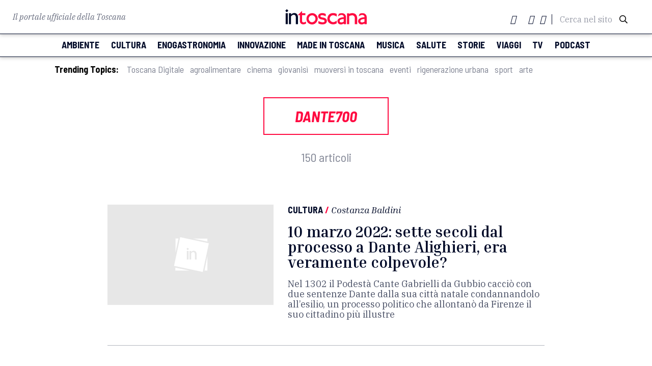

--- FILE ---
content_type: text/html; charset=UTF-8
request_url: https://www.intoscana.it/it/topic/dante700/
body_size: 20823
content:
<!doctype html>
<html lang="it-IT">

<head><meta charset="UTF-8"><script>if(navigator.userAgent.match(/MSIE|Internet Explorer/i)||navigator.userAgent.match(/Trident\/7\..*?rv:11/i)){var href=document.location.href;if(!href.match(/[?&]nowprocket/)){if(href.indexOf("?")==-1){if(href.indexOf("#")==-1){document.location.href=href+"?nowprocket=1"}else{document.location.href=href.replace("#","?nowprocket=1#")}}else{if(href.indexOf("#")==-1){document.location.href=href+"&nowprocket=1"}else{document.location.href=href.replace("#","&nowprocket=1#")}}}}</script><script>(()=>{class RocketLazyLoadScripts{constructor(){this.v="2.0.3",this.userEvents=["keydown","keyup","mousedown","mouseup","mousemove","mouseover","mouseenter","mouseout","mouseleave","touchmove","touchstart","touchend","touchcancel","wheel","click","dblclick","input","visibilitychange"],this.attributeEvents=["onblur","onclick","oncontextmenu","ondblclick","onfocus","onmousedown","onmouseenter","onmouseleave","onmousemove","onmouseout","onmouseover","onmouseup","onmousewheel","onscroll","onsubmit"]}async t(){this.i(),this.o(),/iP(ad|hone)/.test(navigator.userAgent)&&this.h(),this.u(),this.l(this),this.m(),this.k(this),this.p(this),this._(),await Promise.all([this.R(),this.L()]),this.lastBreath=Date.now(),this.S(this),this.P(),this.D(),this.O(),this.M(),await this.C(this.delayedScripts.normal),await this.C(this.delayedScripts.defer),await this.C(this.delayedScripts.async),this.F("domReady"),await this.T(),await this.j(),await this.I(),this.F("windowLoad"),await this.A(),window.dispatchEvent(new Event("rocket-allScriptsLoaded")),this.everythingLoaded=!0,this.lastTouchEnd&&await new Promise((t=>setTimeout(t,500-Date.now()+this.lastTouchEnd))),this.H(),this.F("all"),this.U(),this.W()}i(){this.CSPIssue=sessionStorage.getItem("rocketCSPIssue"),document.addEventListener("securitypolicyviolation",(t=>{this.CSPIssue||"script-src-elem"!==t.violatedDirective||"data"!==t.blockedURI||(this.CSPIssue=!0,sessionStorage.setItem("rocketCSPIssue",!0))}),{isRocket:!0})}o(){window.addEventListener("pageshow",(t=>{this.persisted=t.persisted,this.realWindowLoadedFired=!0}),{isRocket:!0}),window.addEventListener("pagehide",(()=>{this.onFirstUserAction=null}),{isRocket:!0})}h(){let t;function e(e){t=e}window.addEventListener("touchstart",e,{isRocket:!0}),window.addEventListener("touchend",(function i(o){Math.abs(o.changedTouches[0].pageX-t.changedTouches[0].pageX)<10&&Math.abs(o.changedTouches[0].pageY-t.changedTouches[0].pageY)<10&&o.timeStamp-t.timeStamp<200&&(o.target.dispatchEvent(new PointerEvent("click",{target:o.target,bubbles:!0,cancelable:!0,detail:1})),event.preventDefault(),window.removeEventListener("touchstart",e,{isRocket:!0}),window.removeEventListener("touchend",i,{isRocket:!0}))}),{isRocket:!0})}q(t){this.userActionTriggered||("mousemove"!==t.type||this.firstMousemoveIgnored?"keyup"===t.type||"mouseover"===t.type||"mouseout"===t.type||(this.userActionTriggered=!0,this.onFirstUserAction&&this.onFirstUserAction()):this.firstMousemoveIgnored=!0),"click"===t.type&&t.preventDefault(),this.savedUserEvents.length>0&&(t.stopPropagation(),t.stopImmediatePropagation()),"touchstart"===this.lastEvent&&"touchend"===t.type&&(this.lastTouchEnd=Date.now()),"click"===t.type&&(this.lastTouchEnd=0),this.lastEvent=t.type,this.savedUserEvents.push(t)}u(){this.savedUserEvents=[],this.userEventHandler=this.q.bind(this),this.userEvents.forEach((t=>window.addEventListener(t,this.userEventHandler,{passive:!1,isRocket:!0})))}U(){this.userEvents.forEach((t=>window.removeEventListener(t,this.userEventHandler,{passive:!1,isRocket:!0}))),this.savedUserEvents.forEach((t=>{t.target.dispatchEvent(new window[t.constructor.name](t.type,t))}))}m(){this.eventsMutationObserver=new MutationObserver((t=>{const e="return false";for(const i of t){if("attributes"===i.type){const t=i.target.getAttribute(i.attributeName);t&&t!==e&&(i.target.setAttribute("data-rocket-"+i.attributeName,t),i.target["rocket"+i.attributeName]=new Function("event",t),i.target.setAttribute(i.attributeName,e))}"childList"===i.type&&i.addedNodes.forEach((t=>{if(t.nodeType===Node.ELEMENT_NODE)for(const i of t.attributes)this.attributeEvents.includes(i.name)&&i.value&&""!==i.value&&(t.setAttribute("data-rocket-"+i.name,i.value),t["rocket"+i.name]=new Function("event",i.value),t.setAttribute(i.name,e))}))}})),this.eventsMutationObserver.observe(document,{subtree:!0,childList:!0,attributeFilter:this.attributeEvents})}H(){this.eventsMutationObserver.disconnect(),this.attributeEvents.forEach((t=>{document.querySelectorAll("[data-rocket-"+t+"]").forEach((e=>{e.setAttribute(t,e.getAttribute("data-rocket-"+t)),e.removeAttribute("data-rocket-"+t)}))}))}k(t){Object.defineProperty(HTMLElement.prototype,"onclick",{get(){return this.rocketonclick||null},set(e){this.rocketonclick=e,this.setAttribute(t.everythingLoaded?"onclick":"data-rocket-onclick","this.rocketonclick(event)")}})}S(t){function e(e,i){let o=e[i];e[i]=null,Object.defineProperty(e,i,{get:()=>o,set(s){t.everythingLoaded?o=s:e["rocket"+i]=o=s}})}e(document,"onreadystatechange"),e(window,"onload"),e(window,"onpageshow");try{Object.defineProperty(document,"readyState",{get:()=>t.rocketReadyState,set(e){t.rocketReadyState=e},configurable:!0}),document.readyState="loading"}catch(t){console.log("WPRocket DJE readyState conflict, bypassing")}}l(t){this.originalAddEventListener=EventTarget.prototype.addEventListener,this.originalRemoveEventListener=EventTarget.prototype.removeEventListener,this.savedEventListeners=[],EventTarget.prototype.addEventListener=function(e,i,o){o&&o.isRocket||!t.B(e,this)&&!t.userEvents.includes(e)||t.B(e,this)&&!t.userActionTriggered||e.startsWith("rocket-")||t.everythingLoaded?t.originalAddEventListener.call(this,e,i,o):t.savedEventListeners.push({target:this,remove:!1,type:e,func:i,options:o})},EventTarget.prototype.removeEventListener=function(e,i,o){o&&o.isRocket||!t.B(e,this)&&!t.userEvents.includes(e)||t.B(e,this)&&!t.userActionTriggered||e.startsWith("rocket-")||t.everythingLoaded?t.originalRemoveEventListener.call(this,e,i,o):t.savedEventListeners.push({target:this,remove:!0,type:e,func:i,options:o})}}F(t){"all"===t&&(EventTarget.prototype.addEventListener=this.originalAddEventListener,EventTarget.prototype.removeEventListener=this.originalRemoveEventListener),this.savedEventListeners=this.savedEventListeners.filter((e=>{let i=e.type,o=e.target||window;return"domReady"===t&&"DOMContentLoaded"!==i&&"readystatechange"!==i||("windowLoad"===t&&"load"!==i&&"readystatechange"!==i&&"pageshow"!==i||(this.B(i,o)&&(i="rocket-"+i),e.remove?o.removeEventListener(i,e.func,e.options):o.addEventListener(i,e.func,e.options),!1))}))}p(t){let e;function i(e){return t.everythingLoaded?e:e.split(" ").map((t=>"load"===t||t.startsWith("load.")?"rocket-jquery-load":t)).join(" ")}function o(o){function s(e){const s=o.fn[e];o.fn[e]=o.fn.init.prototype[e]=function(){return this[0]===window&&t.userActionTriggered&&("string"==typeof arguments[0]||arguments[0]instanceof String?arguments[0]=i(arguments[0]):"object"==typeof arguments[0]&&Object.keys(arguments[0]).forEach((t=>{const e=arguments[0][t];delete arguments[0][t],arguments[0][i(t)]=e}))),s.apply(this,arguments),this}}if(o&&o.fn&&!t.allJQueries.includes(o)){const e={DOMContentLoaded:[],"rocket-DOMContentLoaded":[]};for(const t in e)document.addEventListener(t,(()=>{e[t].forEach((t=>t()))}),{isRocket:!0});o.fn.ready=o.fn.init.prototype.ready=function(i){function s(){parseInt(o.fn.jquery)>2?setTimeout((()=>i.bind(document)(o))):i.bind(document)(o)}return t.realDomReadyFired?!t.userActionTriggered||t.fauxDomReadyFired?s():e["rocket-DOMContentLoaded"].push(s):e.DOMContentLoaded.push(s),o([])},s("on"),s("one"),s("off"),t.allJQueries.push(o)}e=o}t.allJQueries=[],o(window.jQuery),Object.defineProperty(window,"jQuery",{get:()=>e,set(t){o(t)}})}P(){const t=new Map;document.write=document.writeln=function(e){const i=document.currentScript,o=document.createRange(),s=i.parentElement;let n=t.get(i);void 0===n&&(n=i.nextSibling,t.set(i,n));const c=document.createDocumentFragment();o.setStart(c,0),c.appendChild(o.createContextualFragment(e)),s.insertBefore(c,n)}}async R(){return new Promise((t=>{this.userActionTriggered?t():this.onFirstUserAction=t}))}async L(){return new Promise((t=>{document.addEventListener("DOMContentLoaded",(()=>{this.realDomReadyFired=!0,t()}),{isRocket:!0})}))}async I(){return this.realWindowLoadedFired?Promise.resolve():new Promise((t=>{window.addEventListener("load",t,{isRocket:!0})}))}M(){this.pendingScripts=[];this.scriptsMutationObserver=new MutationObserver((t=>{for(const e of t)e.addedNodes.forEach((t=>{"SCRIPT"!==t.tagName||t.noModule||t.isWPRocket||this.pendingScripts.push({script:t,promise:new Promise((e=>{const i=()=>{const i=this.pendingScripts.findIndex((e=>e.script===t));i>=0&&this.pendingScripts.splice(i,1),e()};t.addEventListener("load",i,{isRocket:!0}),t.addEventListener("error",i,{isRocket:!0}),setTimeout(i,1e3)}))})}))})),this.scriptsMutationObserver.observe(document,{childList:!0,subtree:!0})}async j(){await this.J(),this.pendingScripts.length?(await this.pendingScripts[0].promise,await this.j()):this.scriptsMutationObserver.disconnect()}D(){this.delayedScripts={normal:[],async:[],defer:[]},document.querySelectorAll("script[type$=rocketlazyloadscript]").forEach((t=>{t.hasAttribute("data-rocket-src")?t.hasAttribute("async")&&!1!==t.async?this.delayedScripts.async.push(t):t.hasAttribute("defer")&&!1!==t.defer||"module"===t.getAttribute("data-rocket-type")?this.delayedScripts.defer.push(t):this.delayedScripts.normal.push(t):this.delayedScripts.normal.push(t)}))}async _(){await this.L();let t=[];document.querySelectorAll("script[type$=rocketlazyloadscript][data-rocket-src]").forEach((e=>{let i=e.getAttribute("data-rocket-src");if(i&&!i.startsWith("data:")){i.startsWith("//")&&(i=location.protocol+i);try{const o=new URL(i).origin;o!==location.origin&&t.push({src:o,crossOrigin:e.crossOrigin||"module"===e.getAttribute("data-rocket-type")})}catch(t){}}})),t=[...new Map(t.map((t=>[JSON.stringify(t),t]))).values()],this.N(t,"preconnect")}async $(t){if(await this.G(),!0!==t.noModule||!("noModule"in HTMLScriptElement.prototype))return new Promise((e=>{let i;function o(){(i||t).setAttribute("data-rocket-status","executed"),e()}try{if(navigator.userAgent.includes("Firefox/")||""===navigator.vendor||this.CSPIssue)i=document.createElement("script"),[...t.attributes].forEach((t=>{let e=t.nodeName;"type"!==e&&("data-rocket-type"===e&&(e="type"),"data-rocket-src"===e&&(e="src"),i.setAttribute(e,t.nodeValue))})),t.text&&(i.text=t.text),t.nonce&&(i.nonce=t.nonce),i.hasAttribute("src")?(i.addEventListener("load",o,{isRocket:!0}),i.addEventListener("error",(()=>{i.setAttribute("data-rocket-status","failed-network"),e()}),{isRocket:!0}),setTimeout((()=>{i.isConnected||e()}),1)):(i.text=t.text,o()),i.isWPRocket=!0,t.parentNode.replaceChild(i,t);else{const i=t.getAttribute("data-rocket-type"),s=t.getAttribute("data-rocket-src");i?(t.type=i,t.removeAttribute("data-rocket-type")):t.removeAttribute("type"),t.addEventListener("load",o,{isRocket:!0}),t.addEventListener("error",(i=>{this.CSPIssue&&i.target.src.startsWith("data:")?(console.log("WPRocket: CSP fallback activated"),t.removeAttribute("src"),this.$(t).then(e)):(t.setAttribute("data-rocket-status","failed-network"),e())}),{isRocket:!0}),s?(t.fetchPriority="high",t.removeAttribute("data-rocket-src"),t.src=s):t.src="data:text/javascript;base64,"+window.btoa(unescape(encodeURIComponent(t.text)))}}catch(i){t.setAttribute("data-rocket-status","failed-transform"),e()}}));t.setAttribute("data-rocket-status","skipped")}async C(t){const e=t.shift();return e?(e.isConnected&&await this.$(e),this.C(t)):Promise.resolve()}O(){this.N([...this.delayedScripts.normal,...this.delayedScripts.defer,...this.delayedScripts.async],"preload")}N(t,e){this.trash=this.trash||[];let i=!0;var o=document.createDocumentFragment();t.forEach((t=>{const s=t.getAttribute&&t.getAttribute("data-rocket-src")||t.src;if(s&&!s.startsWith("data:")){const n=document.createElement("link");n.href=s,n.rel=e,"preconnect"!==e&&(n.as="script",n.fetchPriority=i?"high":"low"),t.getAttribute&&"module"===t.getAttribute("data-rocket-type")&&(n.crossOrigin=!0),t.crossOrigin&&(n.crossOrigin=t.crossOrigin),t.integrity&&(n.integrity=t.integrity),t.nonce&&(n.nonce=t.nonce),o.appendChild(n),this.trash.push(n),i=!1}})),document.head.appendChild(o)}W(){this.trash.forEach((t=>t.remove()))}async T(){try{document.readyState="interactive"}catch(t){}this.fauxDomReadyFired=!0;try{await this.G(),document.dispatchEvent(new Event("rocket-readystatechange")),await this.G(),document.rocketonreadystatechange&&document.rocketonreadystatechange(),await this.G(),document.dispatchEvent(new Event("rocket-DOMContentLoaded")),await this.G(),window.dispatchEvent(new Event("rocket-DOMContentLoaded"))}catch(t){console.error(t)}}async A(){try{document.readyState="complete"}catch(t){}try{await this.G(),document.dispatchEvent(new Event("rocket-readystatechange")),await this.G(),document.rocketonreadystatechange&&document.rocketonreadystatechange(),await this.G(),window.dispatchEvent(new Event("rocket-load")),await this.G(),window.rocketonload&&window.rocketonload(),await this.G(),this.allJQueries.forEach((t=>t(window).trigger("rocket-jquery-load"))),await this.G();const t=new Event("rocket-pageshow");t.persisted=this.persisted,window.dispatchEvent(t),await this.G(),window.rocketonpageshow&&window.rocketonpageshow({persisted:this.persisted})}catch(t){console.error(t)}}async G(){Date.now()-this.lastBreath>45&&(await this.J(),this.lastBreath=Date.now())}async J(){return document.hidden?new Promise((t=>setTimeout(t))):new Promise((t=>requestAnimationFrame(t)))}B(t,e){return e===document&&"readystatechange"===t||(e===document&&"DOMContentLoaded"===t||(e===window&&"DOMContentLoaded"===t||(e===window&&"load"===t||e===window&&"pageshow"===t)))}static run(){(new RocketLazyLoadScripts).t()}}RocketLazyLoadScripts.run()})();</script>
  
  <meta name="viewport" content="width=device-width, initial-scale=1">
  <meta name="facebook-domain-verification" content="nk9e2gdicphgqua1hjqawl3tgu821t" />
      <link rel="profile" href="https://gmpg.org/xfn/11">
  <script type="rocketlazyloadscript" data-rocket-src="https://kit.fontawesome.com/4e780f5d47.js" crossorigin="anonymous"></script>
    <link rel="stylesheet" href="https://pro.fontawesome.com/releases/v5.13.0/css/all.css" integrity="sha384-IIED/eyOkM6ihtOiQsX2zizxFBphgnv1zbe1bKA+njdFzkr6cDNy16jfIKWu4FNH" crossorigin="anonymous">
    <link href="https://fonts.googleapis.com/icon?family=Material+Icons" rel="stylesheet">
  <link rel="stylesheet" type="text/css" href="//cdn.jsdelivr.net/npm/slick-carousel@1.8.1/slick/slick.css">
  <link rel="stylesheet" type="text/css" href="//cdn.jsdelivr.net/npm/slick-carousel@1.8.1/slick/slick-theme.css">
  <link rel="stylesheet" href="https://cdnjs.cloudflare.com/ajax/libs/jquery-modal/0.9.1/jquery.modal.min.css">
  <link rel="shortcut icon" href="/wp-content/themes/intoscana2020/favicon-intoscana.png">
  <meta name='robots' content='index, follow, max-image-preview:large, max-snippet:-1, max-video-preview:-1' />
	<style>img:is([sizes="auto" i], [sizes^="auto," i]) { contain-intrinsic-size: 3000px 1500px }</style>
	
	<!-- This site is optimized with the Yoast SEO Premium plugin v24.2 (Yoast SEO v25.6) - https://yoast.com/wordpress/plugins/seo/ -->
	<title>dante700 Archives - intoscana</title>
<link crossorigin data-rocket-preconnect href="https://pro.fontawesome.com" rel="preconnect">
<link crossorigin data-rocket-preconnect href="https://fonts.googleapis.com" rel="preconnect">
<link crossorigin data-rocket-preconnect href="https://cdn.jsdelivr.net" rel="preconnect">
<link crossorigin data-rocket-preconnect href="https://cdnjs.cloudflare.com" rel="preconnect"><link rel="preload" data-rocket-preload as="image" href="https://www.intoscana.it/wp-content/themes/intoscana2020/asset/image/lazy-icon.svg" fetchpriority="high">
	<link rel="canonical" href="https://www.intoscana.it/it/topic/dante700/" />
	<link rel="next" href="https://www.intoscana.it/it/topic/dante700/page/2/" />
	<meta property="og:locale" content="it_IT" />
	<meta property="og:type" content="article" />
	<meta property="og:title" content="dante700 Archivi" />
	<meta property="og:url" content="https://www.intoscana.it/it/topic/dante700/" />
	<meta property="og:site_name" content="intoscana" />
	<meta name="twitter:card" content="summary_large_image" />
	<meta name="twitter:site" content="@intoscana" />
	<script type="application/ld+json" class="yoast-schema-graph">{"@context":"https://schema.org","@graph":[{"@type":"CollectionPage","@id":"https://www.intoscana.it/it/topic/dante700/","url":"https://www.intoscana.it/it/topic/dante700/","name":"dante700 Archives - intoscana","isPartOf":{"@id":"https://www.intoscana.it/it/#website"},"primaryImageOfPage":{"@id":"https://www.intoscana.it/it/topic/dante700/#primaryimage"},"image":{"@id":"https://www.intoscana.it/it/topic/dante700/#primaryimage"},"thumbnailUrl":"https://www.intoscana.it/wp-content/uploads/Dante-Alighieri-in-piazza-Santa-Croce-a-Firenze-scaled.jpg","breadcrumb":{"@id":"https://www.intoscana.it/it/topic/dante700/#breadcrumb"},"inLanguage":"it-IT"},{"@type":"ImageObject","inLanguage":"it-IT","@id":"https://www.intoscana.it/it/topic/dante700/#primaryimage","url":"https://www.intoscana.it/wp-content/uploads/Dante-Alighieri-in-piazza-Santa-Croce-a-Firenze-scaled.jpg","contentUrl":"https://www.intoscana.it/wp-content/uploads/Dante-Alighieri-in-piazza-Santa-Croce-a-Firenze-scaled.jpg","width":2048,"height":1366,"caption":"Dante Alighieri in piazza Santa Croce a Firenze"},{"@type":"BreadcrumbList","@id":"https://www.intoscana.it/it/topic/dante700/#breadcrumb","itemListElement":[{"@type":"ListItem","position":1,"name":"Home","item":"https://www.intoscana.it/it/"},{"@type":"ListItem","position":2,"name":"dante700"}]},{"@type":"WebSite","@id":"https://www.intoscana.it/it/#website","url":"https://www.intoscana.it/it/","name":"intoscana","description":"","potentialAction":[{"@type":"SearchAction","target":{"@type":"EntryPoint","urlTemplate":"https://www.intoscana.it/it/?s={search_term_string}"},"query-input":{"@type":"PropertyValueSpecification","valueRequired":true,"valueName":"search_term_string"}}],"inLanguage":"it-IT"}]}</script>
	<!-- / Yoast SEO Premium plugin. -->



<style id='wp-emoji-styles-inline-css'>

	img.wp-smiley, img.emoji {
		display: inline !important;
		border: none !important;
		box-shadow: none !important;
		height: 1em !important;
		width: 1em !important;
		margin: 0 0.07em !important;
		vertical-align: -0.1em !important;
		background: none !important;
		padding: 0 !important;
	}
</style>
<link rel='stylesheet' id='wp-block-library-css' href='https://www.intoscana.it/wp-includes/css/dist/block-library/style.min.css?ver=6.8.2' media='all' />
<style id='classic-theme-styles-inline-css'>
/*! This file is auto-generated */
.wp-block-button__link{color:#fff;background-color:#32373c;border-radius:9999px;box-shadow:none;text-decoration:none;padding:calc(.667em + 2px) calc(1.333em + 2px);font-size:1.125em}.wp-block-file__button{background:#32373c;color:#fff;text-decoration:none}
</style>
<style id='global-styles-inline-css'>
:root{--wp--preset--aspect-ratio--square: 1;--wp--preset--aspect-ratio--4-3: 4/3;--wp--preset--aspect-ratio--3-4: 3/4;--wp--preset--aspect-ratio--3-2: 3/2;--wp--preset--aspect-ratio--2-3: 2/3;--wp--preset--aspect-ratio--16-9: 16/9;--wp--preset--aspect-ratio--9-16: 9/16;--wp--preset--color--black: #000000;--wp--preset--color--cyan-bluish-gray: #abb8c3;--wp--preset--color--white: #ffffff;--wp--preset--color--pale-pink: #f78da7;--wp--preset--color--vivid-red: #cf2e2e;--wp--preset--color--luminous-vivid-orange: #ff6900;--wp--preset--color--luminous-vivid-amber: #fcb900;--wp--preset--color--light-green-cyan: #7bdcb5;--wp--preset--color--vivid-green-cyan: #00d084;--wp--preset--color--pale-cyan-blue: #8ed1fc;--wp--preset--color--vivid-cyan-blue: #0693e3;--wp--preset--color--vivid-purple: #9b51e0;--wp--preset--gradient--vivid-cyan-blue-to-vivid-purple: linear-gradient(135deg,rgba(6,147,227,1) 0%,rgb(155,81,224) 100%);--wp--preset--gradient--light-green-cyan-to-vivid-green-cyan: linear-gradient(135deg,rgb(122,220,180) 0%,rgb(0,208,130) 100%);--wp--preset--gradient--luminous-vivid-amber-to-luminous-vivid-orange: linear-gradient(135deg,rgba(252,185,0,1) 0%,rgba(255,105,0,1) 100%);--wp--preset--gradient--luminous-vivid-orange-to-vivid-red: linear-gradient(135deg,rgba(255,105,0,1) 0%,rgb(207,46,46) 100%);--wp--preset--gradient--very-light-gray-to-cyan-bluish-gray: linear-gradient(135deg,rgb(238,238,238) 0%,rgb(169,184,195) 100%);--wp--preset--gradient--cool-to-warm-spectrum: linear-gradient(135deg,rgb(74,234,220) 0%,rgb(151,120,209) 20%,rgb(207,42,186) 40%,rgb(238,44,130) 60%,rgb(251,105,98) 80%,rgb(254,248,76) 100%);--wp--preset--gradient--blush-light-purple: linear-gradient(135deg,rgb(255,206,236) 0%,rgb(152,150,240) 100%);--wp--preset--gradient--blush-bordeaux: linear-gradient(135deg,rgb(254,205,165) 0%,rgb(254,45,45) 50%,rgb(107,0,62) 100%);--wp--preset--gradient--luminous-dusk: linear-gradient(135deg,rgb(255,203,112) 0%,rgb(199,81,192) 50%,rgb(65,88,208) 100%);--wp--preset--gradient--pale-ocean: linear-gradient(135deg,rgb(255,245,203) 0%,rgb(182,227,212) 50%,rgb(51,167,181) 100%);--wp--preset--gradient--electric-grass: linear-gradient(135deg,rgb(202,248,128) 0%,rgb(113,206,126) 100%);--wp--preset--gradient--midnight: linear-gradient(135deg,rgb(2,3,129) 0%,rgb(40,116,252) 100%);--wp--preset--font-size--small: 13px;--wp--preset--font-size--medium: 20px;--wp--preset--font-size--large: 36px;--wp--preset--font-size--x-large: 42px;--wp--preset--spacing--20: 0.44rem;--wp--preset--spacing--30: 0.67rem;--wp--preset--spacing--40: 1rem;--wp--preset--spacing--50: 1.5rem;--wp--preset--spacing--60: 2.25rem;--wp--preset--spacing--70: 3.38rem;--wp--preset--spacing--80: 5.06rem;--wp--preset--shadow--natural: 6px 6px 9px rgba(0, 0, 0, 0.2);--wp--preset--shadow--deep: 12px 12px 50px rgba(0, 0, 0, 0.4);--wp--preset--shadow--sharp: 6px 6px 0px rgba(0, 0, 0, 0.2);--wp--preset--shadow--outlined: 6px 6px 0px -3px rgba(255, 255, 255, 1), 6px 6px rgba(0, 0, 0, 1);--wp--preset--shadow--crisp: 6px 6px 0px rgba(0, 0, 0, 1);}:where(.is-layout-flex){gap: 0.5em;}:where(.is-layout-grid){gap: 0.5em;}body .is-layout-flex{display: flex;}.is-layout-flex{flex-wrap: wrap;align-items: center;}.is-layout-flex > :is(*, div){margin: 0;}body .is-layout-grid{display: grid;}.is-layout-grid > :is(*, div){margin: 0;}:where(.wp-block-columns.is-layout-flex){gap: 2em;}:where(.wp-block-columns.is-layout-grid){gap: 2em;}:where(.wp-block-post-template.is-layout-flex){gap: 1.25em;}:where(.wp-block-post-template.is-layout-grid){gap: 1.25em;}.has-black-color{color: var(--wp--preset--color--black) !important;}.has-cyan-bluish-gray-color{color: var(--wp--preset--color--cyan-bluish-gray) !important;}.has-white-color{color: var(--wp--preset--color--white) !important;}.has-pale-pink-color{color: var(--wp--preset--color--pale-pink) !important;}.has-vivid-red-color{color: var(--wp--preset--color--vivid-red) !important;}.has-luminous-vivid-orange-color{color: var(--wp--preset--color--luminous-vivid-orange) !important;}.has-luminous-vivid-amber-color{color: var(--wp--preset--color--luminous-vivid-amber) !important;}.has-light-green-cyan-color{color: var(--wp--preset--color--light-green-cyan) !important;}.has-vivid-green-cyan-color{color: var(--wp--preset--color--vivid-green-cyan) !important;}.has-pale-cyan-blue-color{color: var(--wp--preset--color--pale-cyan-blue) !important;}.has-vivid-cyan-blue-color{color: var(--wp--preset--color--vivid-cyan-blue) !important;}.has-vivid-purple-color{color: var(--wp--preset--color--vivid-purple) !important;}.has-black-background-color{background-color: var(--wp--preset--color--black) !important;}.has-cyan-bluish-gray-background-color{background-color: var(--wp--preset--color--cyan-bluish-gray) !important;}.has-white-background-color{background-color: var(--wp--preset--color--white) !important;}.has-pale-pink-background-color{background-color: var(--wp--preset--color--pale-pink) !important;}.has-vivid-red-background-color{background-color: var(--wp--preset--color--vivid-red) !important;}.has-luminous-vivid-orange-background-color{background-color: var(--wp--preset--color--luminous-vivid-orange) !important;}.has-luminous-vivid-amber-background-color{background-color: var(--wp--preset--color--luminous-vivid-amber) !important;}.has-light-green-cyan-background-color{background-color: var(--wp--preset--color--light-green-cyan) !important;}.has-vivid-green-cyan-background-color{background-color: var(--wp--preset--color--vivid-green-cyan) !important;}.has-pale-cyan-blue-background-color{background-color: var(--wp--preset--color--pale-cyan-blue) !important;}.has-vivid-cyan-blue-background-color{background-color: var(--wp--preset--color--vivid-cyan-blue) !important;}.has-vivid-purple-background-color{background-color: var(--wp--preset--color--vivid-purple) !important;}.has-black-border-color{border-color: var(--wp--preset--color--black) !important;}.has-cyan-bluish-gray-border-color{border-color: var(--wp--preset--color--cyan-bluish-gray) !important;}.has-white-border-color{border-color: var(--wp--preset--color--white) !important;}.has-pale-pink-border-color{border-color: var(--wp--preset--color--pale-pink) !important;}.has-vivid-red-border-color{border-color: var(--wp--preset--color--vivid-red) !important;}.has-luminous-vivid-orange-border-color{border-color: var(--wp--preset--color--luminous-vivid-orange) !important;}.has-luminous-vivid-amber-border-color{border-color: var(--wp--preset--color--luminous-vivid-amber) !important;}.has-light-green-cyan-border-color{border-color: var(--wp--preset--color--light-green-cyan) !important;}.has-vivid-green-cyan-border-color{border-color: var(--wp--preset--color--vivid-green-cyan) !important;}.has-pale-cyan-blue-border-color{border-color: var(--wp--preset--color--pale-cyan-blue) !important;}.has-vivid-cyan-blue-border-color{border-color: var(--wp--preset--color--vivid-cyan-blue) !important;}.has-vivid-purple-border-color{border-color: var(--wp--preset--color--vivid-purple) !important;}.has-vivid-cyan-blue-to-vivid-purple-gradient-background{background: var(--wp--preset--gradient--vivid-cyan-blue-to-vivid-purple) !important;}.has-light-green-cyan-to-vivid-green-cyan-gradient-background{background: var(--wp--preset--gradient--light-green-cyan-to-vivid-green-cyan) !important;}.has-luminous-vivid-amber-to-luminous-vivid-orange-gradient-background{background: var(--wp--preset--gradient--luminous-vivid-amber-to-luminous-vivid-orange) !important;}.has-luminous-vivid-orange-to-vivid-red-gradient-background{background: var(--wp--preset--gradient--luminous-vivid-orange-to-vivid-red) !important;}.has-very-light-gray-to-cyan-bluish-gray-gradient-background{background: var(--wp--preset--gradient--very-light-gray-to-cyan-bluish-gray) !important;}.has-cool-to-warm-spectrum-gradient-background{background: var(--wp--preset--gradient--cool-to-warm-spectrum) !important;}.has-blush-light-purple-gradient-background{background: var(--wp--preset--gradient--blush-light-purple) !important;}.has-blush-bordeaux-gradient-background{background: var(--wp--preset--gradient--blush-bordeaux) !important;}.has-luminous-dusk-gradient-background{background: var(--wp--preset--gradient--luminous-dusk) !important;}.has-pale-ocean-gradient-background{background: var(--wp--preset--gradient--pale-ocean) !important;}.has-electric-grass-gradient-background{background: var(--wp--preset--gradient--electric-grass) !important;}.has-midnight-gradient-background{background: var(--wp--preset--gradient--midnight) !important;}.has-small-font-size{font-size: var(--wp--preset--font-size--small) !important;}.has-medium-font-size{font-size: var(--wp--preset--font-size--medium) !important;}.has-large-font-size{font-size: var(--wp--preset--font-size--large) !important;}.has-x-large-font-size{font-size: var(--wp--preset--font-size--x-large) !important;}
:where(.wp-block-post-template.is-layout-flex){gap: 1.25em;}:where(.wp-block-post-template.is-layout-grid){gap: 1.25em;}
:where(.wp-block-columns.is-layout-flex){gap: 2em;}:where(.wp-block-columns.is-layout-grid){gap: 2em;}
:root :where(.wp-block-pullquote){font-size: 1.5em;line-height: 1.6;}
</style>
<link rel='stylesheet' id='intoscana-style-css' href='https://www.intoscana.it/wp-content/themes/intoscana2020/style.css?ver=1.0.0' media='all' />
<link rel='stylesheet' id='moove_gdpr_frontend-css' href='https://www.intoscana.it/wp-content/plugins/gdpr-cookie-compliance/dist/styles/gdpr-main.css?ver=4.16.1' media='all' />
<style id='moove_gdpr_frontend-inline-css'>
#moove_gdpr_cookie_modal,#moove_gdpr_cookie_info_bar,.gdpr_cookie_settings_shortcode_content{font-family:Nunito,sans-serif}#moove_gdpr_save_popup_settings_button{background-color:#373737;color:#fff}#moove_gdpr_save_popup_settings_button:hover{background-color:#000}#moove_gdpr_cookie_info_bar .moove-gdpr-info-bar-container .moove-gdpr-info-bar-content a.mgbutton,#moove_gdpr_cookie_info_bar .moove-gdpr-info-bar-container .moove-gdpr-info-bar-content button.mgbutton{background-color:#0C4DA2}#moove_gdpr_cookie_modal .moove-gdpr-modal-content .moove-gdpr-modal-footer-content .moove-gdpr-button-holder a.mgbutton,#moove_gdpr_cookie_modal .moove-gdpr-modal-content .moove-gdpr-modal-footer-content .moove-gdpr-button-holder button.mgbutton,.gdpr_cookie_settings_shortcode_content .gdpr-shr-button.button-green{background-color:#0C4DA2;border-color:#0C4DA2}#moove_gdpr_cookie_modal .moove-gdpr-modal-content .moove-gdpr-modal-footer-content .moove-gdpr-button-holder a.mgbutton:hover,#moove_gdpr_cookie_modal .moove-gdpr-modal-content .moove-gdpr-modal-footer-content .moove-gdpr-button-holder button.mgbutton:hover,.gdpr_cookie_settings_shortcode_content .gdpr-shr-button.button-green:hover{background-color:#fff;color:#0C4DA2}#moove_gdpr_cookie_modal .moove-gdpr-modal-content .moove-gdpr-modal-close i,#moove_gdpr_cookie_modal .moove-gdpr-modal-content .moove-gdpr-modal-close span.gdpr-icon{background-color:#0C4DA2;border:1px solid #0C4DA2}#moove_gdpr_cookie_info_bar span.change-settings-button.focus-g,#moove_gdpr_cookie_info_bar span.change-settings-button:focus,#moove_gdpr_cookie_info_bar button.change-settings-button.focus-g,#moove_gdpr_cookie_info_bar button.change-settings-button:focus{-webkit-box-shadow:0 0 1px 3px #0C4DA2;-moz-box-shadow:0 0 1px 3px #0C4DA2;box-shadow:0 0 1px 3px #0C4DA2}#moove_gdpr_cookie_modal .moove-gdpr-modal-content .moove-gdpr-modal-close i:hover,#moove_gdpr_cookie_modal .moove-gdpr-modal-content .moove-gdpr-modal-close span.gdpr-icon:hover,#moove_gdpr_cookie_info_bar span[data-href]>u.change-settings-button{color:#0C4DA2}#moove_gdpr_cookie_modal .moove-gdpr-modal-content .moove-gdpr-modal-left-content #moove-gdpr-menu li.menu-item-selected a span.gdpr-icon,#moove_gdpr_cookie_modal .moove-gdpr-modal-content .moove-gdpr-modal-left-content #moove-gdpr-menu li.menu-item-selected button span.gdpr-icon{color:inherit}#moove_gdpr_cookie_modal .moove-gdpr-modal-content .moove-gdpr-modal-left-content #moove-gdpr-menu li a span.gdpr-icon,#moove_gdpr_cookie_modal .moove-gdpr-modal-content .moove-gdpr-modal-left-content #moove-gdpr-menu li button span.gdpr-icon{color:inherit}#moove_gdpr_cookie_modal .gdpr-acc-link{line-height:0;font-size:0;color:transparent;position:absolute}#moove_gdpr_cookie_modal .moove-gdpr-modal-content .moove-gdpr-modal-close:hover i,#moove_gdpr_cookie_modal .moove-gdpr-modal-content .moove-gdpr-modal-left-content #moove-gdpr-menu li a,#moove_gdpr_cookie_modal .moove-gdpr-modal-content .moove-gdpr-modal-left-content #moove-gdpr-menu li button,#moove_gdpr_cookie_modal .moove-gdpr-modal-content .moove-gdpr-modal-left-content #moove-gdpr-menu li button i,#moove_gdpr_cookie_modal .moove-gdpr-modal-content .moove-gdpr-modal-left-content #moove-gdpr-menu li a i,#moove_gdpr_cookie_modal .moove-gdpr-modal-content .moove-gdpr-tab-main .moove-gdpr-tab-main-content a:hover,#moove_gdpr_cookie_info_bar.moove-gdpr-dark-scheme .moove-gdpr-info-bar-container .moove-gdpr-info-bar-content a.mgbutton:hover,#moove_gdpr_cookie_info_bar.moove-gdpr-dark-scheme .moove-gdpr-info-bar-container .moove-gdpr-info-bar-content button.mgbutton:hover,#moove_gdpr_cookie_info_bar.moove-gdpr-dark-scheme .moove-gdpr-info-bar-container .moove-gdpr-info-bar-content a:hover,#moove_gdpr_cookie_info_bar.moove-gdpr-dark-scheme .moove-gdpr-info-bar-container .moove-gdpr-info-bar-content button:hover,#moove_gdpr_cookie_info_bar.moove-gdpr-dark-scheme .moove-gdpr-info-bar-container .moove-gdpr-info-bar-content span.change-settings-button:hover,#moove_gdpr_cookie_info_bar.moove-gdpr-dark-scheme .moove-gdpr-info-bar-container .moove-gdpr-info-bar-content button.change-settings-button:hover,#moove_gdpr_cookie_info_bar.moove-gdpr-dark-scheme .moove-gdpr-info-bar-container .moove-gdpr-info-bar-content u.change-settings-button:hover,#moove_gdpr_cookie_info_bar span[data-href]>u.change-settings-button,#moove_gdpr_cookie_info_bar.moove-gdpr-dark-scheme .moove-gdpr-info-bar-container .moove-gdpr-info-bar-content a.mgbutton.focus-g,#moove_gdpr_cookie_info_bar.moove-gdpr-dark-scheme .moove-gdpr-info-bar-container .moove-gdpr-info-bar-content button.mgbutton.focus-g,#moove_gdpr_cookie_info_bar.moove-gdpr-dark-scheme .moove-gdpr-info-bar-container .moove-gdpr-info-bar-content a.focus-g,#moove_gdpr_cookie_info_bar.moove-gdpr-dark-scheme .moove-gdpr-info-bar-container .moove-gdpr-info-bar-content button.focus-g,#moove_gdpr_cookie_info_bar.moove-gdpr-dark-scheme .moove-gdpr-info-bar-container .moove-gdpr-info-bar-content a.mgbutton:focus,#moove_gdpr_cookie_info_bar.moove-gdpr-dark-scheme .moove-gdpr-info-bar-container .moove-gdpr-info-bar-content button.mgbutton:focus,#moove_gdpr_cookie_info_bar.moove-gdpr-dark-scheme .moove-gdpr-info-bar-container .moove-gdpr-info-bar-content a:focus,#moove_gdpr_cookie_info_bar.moove-gdpr-dark-scheme .moove-gdpr-info-bar-container .moove-gdpr-info-bar-content button:focus,#moove_gdpr_cookie_info_bar.moove-gdpr-dark-scheme .moove-gdpr-info-bar-container .moove-gdpr-info-bar-content span.change-settings-button.focus-g,span.change-settings-button:focus,button.change-settings-button.focus-g,button.change-settings-button:focus,#moove_gdpr_cookie_info_bar.moove-gdpr-dark-scheme .moove-gdpr-info-bar-container .moove-gdpr-info-bar-content u.change-settings-button.focus-g,#moove_gdpr_cookie_info_bar.moove-gdpr-dark-scheme .moove-gdpr-info-bar-container .moove-gdpr-info-bar-content u.change-settings-button:focus{color:#0C4DA2}#moove_gdpr_cookie_modal .moove-gdpr-branding.focus-g span,#moove_gdpr_cookie_modal .moove-gdpr-modal-content .moove-gdpr-tab-main a.focus-g{color:#0C4DA2}#moove_gdpr_cookie_modal.gdpr_lightbox-hide{display:none}
</style>
<script type="rocketlazyloadscript" data-rocket-src="https://www.intoscana.it/wp-includes/js/jquery/jquery.min.js?ver=3.7.1" id="jquery-core-js"></script>
<script type="rocketlazyloadscript" data-rocket-src="https://www.intoscana.it/wp-includes/js/jquery/jquery-migrate.min.js?ver=3.4.1" id="jquery-migrate-js"></script>
<link rel="https://api.w.org/" href="https://www.intoscana.it/it/wp-json/" /><link rel="alternate" title="JSON" type="application/json" href="https://www.intoscana.it/it/wp-json/wp/v2/tags/5610" /><link rel="EditURI" type="application/rsd+xml" title="RSD" href="https://www.intoscana.it/xmlrpc.php?rsd" />
<meta name="generator" content="WordPress 6.8.2" />
<style type="text/css">.broken_link, a.broken_link {
	text-decoration: line-through;
}</style>  <!-- google analytics -->

    <!-- Google tag (gtag.js) -->
    <script type="rocketlazyloadscript" async data-rocket-src="https://www.googletagmanager.com/gtag/js?id=G-S5H6R03W8R"></script>
    <script type="rocketlazyloadscript">
        window.dataLayer = window.dataLayer || [];
        function gtag(){dataLayer.push(arguments);}
        gtag('js', new Date());

        gtag('config', 'G-S5H6R03W8R');
    </script>
    <!-- Facebook Pixel Code -->
    <script type="rocketlazyloadscript">
        !function(f,b,e,v,n,t,s)
        {if(f.fbq)return;n=f.fbq=function(){n.callMethod?
            n.callMethod.apply(n,arguments):n.queue.push(arguments)};
            if(!f._fbq)f._fbq=n;n.push=n;n.loaded=!0;n.version='2.0';
            n.queue=[];t=b.createElement(e);t.async=!0;
            t.src=v;s=b.getElementsByTagName(e)[0];
            s.parentNode.insertBefore(t,s)}(window, document,'script',
            'https://connect.facebook.net/en_US/fbevents.js');
        fbq('init', '464592967380703');
        fbq('track', 'PageView');
    </script>
    <noscript><img height="1" width="1" style="display:none"
                   src="https://www.facebook.com/tr?id=464592967380703&ev=PageView&noscript=1"
        /></noscript>
    <!-- End Facebook Pixel Code -->
<style id="rocket-lazyrender-inline-css">[data-wpr-lazyrender] {content-visibility: auto;}</style><meta name="generator" content="WP Rocket 3.19.2.1" data-wpr-features="wpr_delay_js wpr_preconnect_external_domains wpr_automatic_lazy_rendering wpr_oci wpr_preload_links wpr_desktop" /></head>
<body class="archive tag tag-dante700 tag-5610 wp-theme-intoscana wp-child-theme-intoscana2020 hfeed no-sidebar">
    <div  id="page" class="site content">
    <header  id="masthead" class=" site-header ">
      <!-- BARRA LOGO SOCIAL RICERCHE-->
      <div  class="logobar">
        <div class="openmenu"> <i class="far fa-bars"></i><i class="far fa-times"></i></div>
        <div class="claim">Il portale ufficiale della Toscana</div>
        <a class="logo" href="/"></a>
        <div class="socialsearch">
          <ul class="socialsearch">
            <li><a rel="noopener noreferrer" target="_blank" href="https://www.facebook.com/intoscana.it"> <i class="fa-brands fa-facebook"></i></a></li>
            <li><a rel="noopener noreferrer" target="_blank" href="https://twitter.com/intoscana"> <i class="fa-brands fa-x-twitter"></i></a></li>
            <li><a rel="noopener noreferrer" target="_blank" href="https://www.instagram.com/intoscana.it/"> <i class="fa-brands fa-instagram"></i></a></li>
            <li><a rel="noopener noreferrer" target="_blank" href="https://www.youtube.com/user/intoscana"> <i class="fa-brands fa-youtube"></i></a></li>
            <li class="searchbtn">
              <!--<input type="search" placeholder="Cerca nel sito">-->
              <span>Cerca nel sito</span>
              <button><i class="far fa-search"></i></button>
            </li>
          </ul>
        </div>
        <div class="searchmenu"> <a href="/it/risultati-ricerca/"><i class="far fa-search"></i></a></div>
      </div>
      <!-- MAIN MENU CATEGORIE-->
      <div  class="mainmenucat">
        <div  class="container">
          <ul>
            <li> <a href="/it/ambiente/">ambiente </a></li>
            <li> <a href="/it/cultura/">cultura </a></li>
            <li> <a href="/it/enogastronomia/">enogastronomia </a></li>
            <li> <a href="/it/innovazione/">innovazione </a></li>
            <li> <a href="/it/made-in-toscana/">Made in toscana </a></li>
            <li> <a href="/it/musica/">musica </a></li>
            <li> <a href="/it/salute/">salute </a></li>
            <li> <a href="/it/storie/">storie</a></li>
            <li> <a href="/it/viaggi/">viaggi </a></li>
            <li> <a href="/it/tv/">tv</a></li>
            <li> <a href="/it/podcast/">podcast</a></li>
          </ul>
        </div>
      </div>
      <!-- PANNELLO MOBILE MENU-->
      <div  class="mobilemenu">
        <div class="caontainermenu">
          <ul class="maincat">
            <li> <a href="/it/ambiente/">ambiente </a></li>
            <li> <a href="/it/cultura/">cultura </a></li>
            <li> <a href="/it/enogastronomia/">enogastronomia </a></li>
            <li> <a href="/it/innovazione/">innovazione </a></li>
            <li> <a href="/it/made-in-toscana/">Made in toscana </a></li>
            <li> <a href="/it/musica/">musica </a></li>
            <li> <a href="/it/salute/">salute </a></li>
            <li> <a href="/it/storie/">storie</a></li>
            <li> <a href="/it/viaggi/">viaggi </a></li>
            <li> <a href="/it/tv/">tv</a></li>
            <li> <a href="/it/podcast/">podcast</a></li>
          </ul>
          <ul class="trendtopic">
            <li> <strong>Trending Topics: </strong></li>
            <li> <a href="/it//topic/toscana-digitale/">Toscana Digitale </a></li><li> <a href="/it//topic/agroalimentare/">agroalimentare </a></li><li> <a href="/it//topic/cinema/">cinema </a></li><li> <a href="/it//topic/giovanisi/">giovanisì </a></li><li> <a href="/it//topic/muoversi-in-toscana/">muoversi in toscana </a></li><li> <a href="/it//topic/eventi/">eventi </a></li><li> <a href="/it//topic/rigenerazione-urbana/">rigenerazione urbana </a></li><li> <a href="/it//topic/sport/">sport </a></li><li> <a href="/it//topic/arte/">arte </a></li>          </ul>
          <a class="linktv" href="/it/tv/">
            <div class="logo"></div>
            <p>Scopri i nostri video su attualità,<br>enogastronomia, viaggi cultura...</p>
          </a>
          <div class="newsletter" style="display:none;">
            <strong>Iscriviti alla newsletter </strong>per rimanere sempre aggiornato sulle ultime news della tua regione.
            <div class="form">
              <input type="email" placeholder="La tua email">
              <button>invia</button>
            </div>
          </div>
          <div class="socialmenu">
            <ul>
              <li>Seguici su:</li>
              <li><a rel="noopener noreferrer" target="_blank" href="https://www.facebook.com/intoscana.it"> <i class="fab fa-facebook"></i></a></li>
              <li><a rel="noopener noreferrer" target="_blank" href="https://twitter.com/intoscana"> <i class="fa-brands fa-x-twitter"></i></a></li>
              <li><a rel="noopener noreferrer" target="_blank" href="https://www.instagram.com/intoscana.it/"> <i class="fab fa-instagram"></i></a></li>
              <li><a rel="noopener noreferrer" target="_blank" href="https://www.youtube.com/user/intoscana"> <i class="fab fa-youtube"></i></a></li>
            </ul>
          </div>
        </div>
      </div>
      <!-- PANNELLO RICERCA-->
      <div  class="panelsearch">
        <div class="closesearch"><i class="far fa-times"></i></div>
        <div class="ricerca">
          <form action="/it/risultati-ricerca/" method="get">
            <div class="container small">
              <input type="search" name="q" placeholder="Cerca" id="intoscana-ajax-search">
            </div>
            <div id="intoscana-ajax-search-results"></div>
          </form>
        </div>
      </div>
    </header>
    <!-- TREND TOPICS MENU-->
    <div  class="trendtopics">
      <div  class="container triple">
        <ul>
          <li> <strong>Trending Topics: </strong></li>
          <li> <a href="/it//topic/toscana-digitale/">Toscana Digitale </a></li><li> <a href="/it//topic/agroalimentare/">agroalimentare </a></li><li> <a href="/it//topic/cinema/">cinema </a></li><li> <a href="/it//topic/giovanisi/">giovanisì </a></li><li> <a href="/it//topic/muoversi-in-toscana/">muoversi in toscana </a></li><li> <a href="/it//topic/eventi/">eventi </a></li><li> <a href="/it//topic/rigenerazione-urbana/">rigenerazione urbana </a></li><li> <a href="/it//topic/sport/">sport </a></li><li> <a href="/it//topic/arte/">arte </a></li>        </ul>
      </div>
    </div>		<main  id="primary" class="site-main">
		<div  class="contentpage container medium">
       		<h1 class="outlinered">dante700</h1>
        	<p class="totalarticle">150 articoli</p>
      	</div>
        							<div  class="preview container medium">
						<div class="topic">
							<div class="img lazy imgzoom"><a class="lazy zoom" data-src="https://www.intoscana.it/wp-content/uploads/Dante-Alighieri-in-piazza-Santa-Croce-a-Firenze-300x200.jpg" href="https://www.intoscana.it/it/dante-alighieri-processo-2022/"></a></div>							<div class="text">
								<p class="cat"><a class="catred" href="https://www.intoscana.it/it/cultura/">Cultura</a> <span class="red">/ </span><span class="author"><span class="byline"><span class="author vcard"><a class="url fn n" href="https://www.intoscana.it/it/author/costanza-baldini/">Costanza Baldini</a></span></span></span></p>
								<h2><a class="titledecohover" href="https://www.intoscana.it/it/dante-alighieri-processo-2022/">10 marzo 2022: sette secoli dal processo a Dante Alighieri, era veramente colpevole?</a></h2>
								<p>Nel 1302 il Podestà Cante Gabrielli da Gubbio cacciò con due sentenze Dante dalla sua città natale condannandolo all&#8217;esilio, un processo politico che allontanò da Firenze il suo cittadino più illustre</p>
							</div>
													</div>
					</div>
												<div  class="preview container medium">
						<div class="topic">
														<div class="text">
								<p class="cat"><a class="catred" href="https://www.intoscana.it/it/cultura/">Cultura</a> <span class="red">/ </span><span class="author"><span class="byline"><span class="author vcard"><a class="url fn n" href="https://www.intoscana.it/it/author/costanza-baldini/">Costanza Baldini</a></span></span></span></p>
								<h2><a class="titledecohover" href="https://www.intoscana.it/it/dante-o-tosco-in-un-anno-oltre-200-eventi-in-toscana-per-celebrare-il-sommo-poeta/">Si chiude l&#8217;anno dantesco: oltre 200 eventi in tutta la Toscana</a></h2>
								<p>La Toscana ha aderito con entusiasmo alle celebrazioni dantesche, in tutto sono stati 191 i progetti finanziati con il bando regionale grazie a 283.500 mila euro di risorse impegnate. A queste iniziative si sono aggiunti 9 macro eventi che hanno potuto contare su altri 138.500 euro</p>
							</div>
							<div class="img lazy imgzoom"><a class="lazy zoom" data-src="https://www.intoscana.it/wp-content/uploads/Dante-Alighieri-in-piazza-Santa-Croce-a-Firenze-300x200.jpg" href="https://www.intoscana.it/it/dante-o-tosco-in-un-anno-oltre-200-eventi-in-toscana-per-celebrare-il-sommo-poeta/"></a></div>						</div>
					</div>
												<div  class="preview container medium">
						<div class="topic">
							<div class="img lazy imgzoom"><a class="lazy zoom" data-src="https://www.intoscana.it/wp-content/uploads/Schermata-2021-12-16-alle-17.06.48-300x226.jpg" href="https://www.intoscana.it/it/lo-scultore-russo-aidyn-zeinalov-dona-il-sogno-di-dante-a-palazzo-strozzi-sacrati/"></a></div>							<div class="text">
								<p class="cat"><a class="catred" href="https://www.intoscana.it/it/attualita/">Attualità</a> <span class="red">/ </span><span class="author"><span class="byline"><span class="author vcard"><a class="url fn n" href="https://www.intoscana.it/it/author/redazione/">Redazione</a></span></span></span></p>
								<h2><a class="titledecohover" href="https://www.intoscana.it/it/lo-scultore-russo-aidyn-zeinalov-dona-il-sogno-di-dante-a-palazzo-strozzi-sacrati/">Lo scultore russo Aidyn Zeinalov dona “Il sogno di Dante” a Palazzo Strozzi Sacrati</a></h2>
								<p>L&#8217;opera da oggi dalla nicchia sotto la scalinata di Palazzo Strozzi Sacrati saluterà chiunque entri nella sede della presidenza della Regione</p>
							</div>
													</div>
					</div>
												<div  class="preview container medium">
						<div class="topic">
														<div class="text">
								<p class="cat"><a class="catred" href="https://www.intoscana.it/it/cultura/">Cultura</a> <span class="red">/ </span><span class="author"><span class="byline"><span class="author vcard"><a class="url fn n" href="https://www.intoscana.it/it/author/costanza-baldini/">Costanza Baldini</a></span></span></span></p>
								<h2><a class="titledecohover" href="https://www.intoscana.it/it/dante-e-la-scienza-in-una-mostra-interattiva-nata-dalla-collaborazione-tra-palazzo-pitti-e-il-museo-galileo/">Dante e la scienza in una mostra interattiva nata dalla collaborazione tra Palazzo Pitti e il Museo Galileo</a></h2>
								<p>Fino al 22 marzo 2022 è aperta &#8220;Dall&#039;Inferno all&#039;Empireo&#8221; una mostra che racconta il mondo del Sommo Poeta tra scienza e poesia con opere originali e installazioni</p>
							</div>
							<div class="img lazy imgzoom"><a class="lazy zoom" data-src="https://www.intoscana.it/wp-content/uploads/IMG_2941-225x300.jpg" href="https://www.intoscana.it/it/dante-e-la-scienza-in-una-mostra-interattiva-nata-dalla-collaborazione-tra-palazzo-pitti-e-il-museo-galileo/"></a></div>						</div>
					</div>
												<div  class="preview container medium">
						<div class="topic">
							<div class="img lazy imgzoom"><a class="lazy zoom" data-src="https://www.intoscana.it/wp-content/uploads/a-rivedere-le-stelle-piazza-tolomei-300x200.jpeg" href="https://www.intoscana.it/it/a-siena-gratis-con-le-guide-sui-percorsi-del-sommo-poeta-dante-alighieri/"></a></div>							<div class="text">
								<p class="cat"><a class="catred" href="https://www.intoscana.it/it/cultura/">Cultura</a> <span class="red">/ </span><span class="author"><span class="byline"><span class="author vcard"><a class="url fn n" href="https://www.intoscana.it/it/author/redazione/">Redazione</a></span></span></span></p>
								<h2><a class="titledecohover" href="https://www.intoscana.it/it/a-siena-gratis-con-le-guide-sui-percorsi-del-sommo-poeta-dante-alighieri/">A Siena gratis con le guide sui percorsi del Sommo Poeta Dante Alighieri</a></h2>
								<p>Sono previsti due appuntamenti l&#8217;11 e il 18 dicembre intitolati “Sulla Francigena con Dante: oltre la Divina Commedia”</p>
							</div>
													</div>
					</div>
										<div  class="bgtv">
        <div class="container">
          <a  href="https://www.intoscana.it/it/tv/" class="logotvslider"></a>
        </div>
        <div class="container slidercont">
          <div class="sliderTriple slidertv">
			            <div class="box">
              <div class="img imgzoom"><a class="play zoom"  style="background-image:url(https://www.intoscana.it/wp-content/uploads/Eugenio-Giani-con-Aldo-Cazzullo-1-300x200.jpg);" href="https://www.intoscana.it/it/dettaglio-video/il-2021-e-stato-lanno-dantesco-la-regione-fa-il-punto-su-dante-o-tosco/" tabindex="-1"><span></span></a></div>
              <p class="cat"><a href="/tv/categoria-tv/cultura">Cultura</a></p>
              <p class="title"> <a class="titledecohoverboxtv" href="https://www.intoscana.it/it/dettaglio-video/il-2021-e-stato-lanno-dantesco-la-regione-fa-il-punto-su-dante-o-tosco/" tabindex="-1">2021, un anno di "Dante O Tosco": la Regione fa il punto</a></p>
            </div>
        	            <div class="box">
              <div class="img imgzoom"><a class="play zoom"  style="background-image:url(https://www.intoscana.it/wp-content/uploads/Aldo-Cazzullo-300x239.jpg);" href="https://www.intoscana.it/it/dettaglio-video/aldo-cazzullo-dante-e-vivo-i-mali-dellitalia-che-lui-denuncia-sono-gli-stessi-ancora-oggi/" tabindex="-1"><span></span></a></div>
              <p class="cat"><a href="/tv/categoria-tv/cultura">Cultura</a></p>
              <p class="title"> <a class="titledecohoverboxtv" href="https://www.intoscana.it/it/dettaglio-video/aldo-cazzullo-dante-e-vivo-i-mali-dellitalia-che-lui-denuncia-sono-gli-stessi-ancora-oggi/" tabindex="-1">Aldo Cazzullo: "Dante è vivo: i mali dell’Italia che lui denuncia sono gli stessi ancora oggi”</a></p>
            </div>
        	            <div class="box">
              <div class="img imgzoom"><a class="play zoom"  style="background-image:url(https://www.intoscana.it/wp-content/uploads/I_1_9-300x209.jpg);" href="https://www.intoscana.it/it/dettaglio-video/dante-tra-scienza-e-poesia-una-mostra-a-palazzo-pitti-racconta-la-divina-commedia/" tabindex="-1"><span></span></a></div>
              <p class="cat"><a href="/tv/categoria-tv/cultura">Cultura</a></p>
              <p class="title"> <a class="titledecohoverboxtv" href="https://www.intoscana.it/it/dettaglio-video/dante-tra-scienza-e-poesia-una-mostra-a-palazzo-pitti-racconta-la-divina-commedia/" tabindex="-1">Dante tra scienza e poesia: una mostra a Palazzo Pitti racconta la Divina Commedia</a></p>
            </div>
        	            <div class="box">
              <div class="img imgzoom"><a class="play zoom"  style="background-image:url(https://www.intoscana.it/wp-content/uploads/Dante-Rock-300x185.jpg);" href="https://www.intoscana.it/it/dettaglio-video/dante-rock-un-grande-concerto-ad-arezzo-in-onore-del-sommo-poeta/" tabindex="-1"><span></span></a></div>
              <p class="cat"><a href="/tv/categoria-tv/musica">Musica</a></p>
              <p class="title"> <a class="titledecohoverboxtv" href="https://www.intoscana.it/it/dettaglio-video/dante-rock-un-grande-concerto-ad-arezzo-in-onore-del-sommo-poeta/" tabindex="-1">Dante Rock: un grande concerto ad Arezzo in onore del Sommo Poeta</a></p>
            </div>
        	            <div class="box">
              <div class="img imgzoom"><a class="play zoom"  style="background-image:url(https://www.intoscana.it/wp-content/uploads/2F706E35-5EED-4D3D-B84D-3B983871E4B9-300x225.jpg);" href="https://www.intoscana.it/it/dettaglio-video/donata-allaccademia-della-crusca-la-prima-traduzione-in-cinese-della-divina-commedia/" tabindex="-1"><span></span></a></div>
              <p class="cat"><a href="/tv/categoria-tv/cultura">Cultura</a></p>
              <p class="title"> <a class="titledecohoverboxtv" href="https://www.intoscana.it/it/dettaglio-video/donata-allaccademia-della-crusca-la-prima-traduzione-in-cinese-della-divina-commedia/" tabindex="-1">Donata all'Accademia della Crusca la prima traduzione in cinese della Divina Commedia</a></p>
            </div>
        	            <div class="box">
              <div class="img imgzoom"><a class="play zoom"  style="background-image:url(https://www.intoscana.it/wp-content/uploads/PFI_1486-300x200.jpg);" href="https://www.intoscana.it/it/dettaglio-video/dante700-la-stilista-regina-schrecker-veste-beatrice-francesca-e-pia-de-tolomei/" tabindex="-1"><span></span></a></div>
              <p class="cat"><a href="/tv/categoria-tv/cultura">Cultura</a></p>
              <p class="title"> <a class="titledecohoverboxtv" href="https://www.intoscana.it/it/dettaglio-video/dante700-la-stilista-regina-schrecker-veste-beatrice-francesca-e-pia-de-tolomei/" tabindex="-1">Dante700: la stilista Regina Schrecker veste Beatrice, Francesca e Pia de' Tolomei</a></p>
            </div>
        	 
			</div></div> 
        </div>


								<div data-wpr-lazyrender="1" class="preview container medium">
						<div class="topic">
							<div class="img lazy imgzoom"><a class="lazy zoom" data-src="https://www.intoscana.it/wp-content/uploads/scart3-2-300x253.jpg" href="https://www.intoscana.it/it/la-divina-commedia-fatta-con-i-rifiuti-una-mostra-a-peccioli-omaggia-dante/"></a></div>							<div class="text">
								<p class="cat"><a class="catred" href="https://www.intoscana.it/it/cultura/">Cultura</a> <span class="red">/ </span><span class="author"><span class="byline"><span class="author vcard"><a class="url fn n" href="https://www.intoscana.it/it/author/redazione/">Redazione</a></span></span></span></p>
								<h2><a class="titledecohover" href="https://www.intoscana.it/it/la-divina-commedia-fatta-con-i-rifiuti-una-mostra-a-peccioli-omaggia-dante/">La Divina Commedia fatta con i rifiuti: una mostra a Peccioli omaggia Dante</a></h2>
								<p>Dopo Ravenna, Firenze e Rimini la mostra &#8220;SCART: Dante e la Divina Commedia&#8221; organizzata dal Gruppo Hera fa tappa nella città toscana</p>
							</div>
													</div>
					</div>
												<div data-wpr-lazyrender="1" class="preview container medium">
						<div class="topic">
														<div class="text">
								<p class="cat"><a class="catred" href="https://www.intoscana.it/it/cultura/">Cultura</a> <span class="red">/ </span><span class="author"><span class="byline"><span class="author vcard"><a class="url fn n" href="https://www.intoscana.it/it/author/redazione/">Redazione</a></span></span></span></p>
								<h2><a class="titledecohover" href="https://www.intoscana.it/it/al-museo-casa-di-dante-a-firenze-la-divina-commedia-si-guarda-in-3d/">Al Museo Casa di Dante di Firenze la Divina Commedia si guarda in 3D</a></h2>
								<p>Per la prima volta il cortometraggio, della durata di circa 7 minuti, accompagnato dalla voce di Francesco Pannofino, viene presentato in una sede museale</p>
							</div>
							<div class="img lazy imgzoom"><a class="lazy zoom" data-src="https://www.intoscana.it/wp-content/uploads/PRT_1541-300x200.jpg" href="https://www.intoscana.it/it/al-museo-casa-di-dante-a-firenze-la-divina-commedia-si-guarda-in-3d/"></a></div>						</div>
					</div>
												<div data-wpr-lazyrender="1" class="preview container medium">
						<div class="topic">
							<div class="img lazy imgzoom"><a class="lazy zoom" data-src="https://www.intoscana.it/wp-content/uploads/Cab-S-Maria_111-300x200.jpg" href="https://www.intoscana.it/it/dante700-il-writer-neve-dipinge-il-paradiso-dantesco-su-una-cabina-elettrica-di-empoli/"></a></div>							<div class="text">
								<p class="cat"><a class="catred" href="https://www.intoscana.it/it/cultura/">Cultura</a> <span class="red">/ </span><span class="author"><span class="byline"><span class="author vcard"><a class="url fn n" href="https://www.intoscana.it/it/author/redazione/">Redazione</a></span></span></span></p>
								<h2><a class="titledecohover" href="https://www.intoscana.it/it/dante700-il-writer-neve-dipinge-il-paradiso-dantesco-su-una-cabina-elettrica-di-empoli/">Dante700: il writer &#8220;Neve&#8221; dipinge il paradiso dantesco su una cabina elettrica di Empoli</a></h2>
								<p>La città si riveste di meraviglia grazie alla collaborazione tra Comune di Empoli con E-Distribuzione per la realizzazione di 9 interventi murali omaggio al Sommo Poeta a 700 anni dalla sua scomparsa</p>
							</div>
													</div>
					</div>
												<div data-wpr-lazyrender="1" class="preview container medium">
						<div class="topic">
														<div class="text">
								<p class="cat"><a class="catred" href="https://www.intoscana.it/it/musica/">Musica</a> <span class="red">/ </span><span class="author"><span class="byline"><span class="author vcard"><a class="url fn n" href="https://www.intoscana.it/it/author/redazione/">Redazione</a></span></span></span></p>
								<h2><a class="titledecohover" href="https://www.intoscana.it/it/radio-dante-i-detenuti-di-pisa-mettono-in-musica-la-divina-commedia/">&#8220;Radio Dante&#8221; i detenuti di Pisa mettono in musica la Divina Commedia</a></h2>
								<p>A chiusura del percorso il 25 novembre l&#8217;intero ciclo di radiodrammi verrà trasmesso sempre da Punto Radio e andrà anche su Spotify</p>
							</div>
							<div class="img lazy imgzoom"><a class="lazy zoom" data-src="https://www.intoscana.it/wp-content/uploads/Vaiallinfernodante_tmb-300x158.jpg" href="https://www.intoscana.it/it/radio-dante-i-detenuti-di-pisa-mettono-in-musica-la-divina-commedia/"></a></div>						</div>
					</div>
												<div data-wpr-lazyrender="1" class="preview container medium">
						<div class="topic">
							<div class="img lazy imgzoom"><a class="lazy zoom" data-src="https://www.intoscana.it/wp-content/uploads/pic_savoce_annalisa_oida_cristicchi_abbicuradime_tour_08242019-300x200.jpg" href="https://www.intoscana.it/it/dante-a-teatro-il-viaggio-interiore-di-cristicchi-alla-ricerca-del-paradiso-dalle-tenebre-alla-luce/"></a></div>							<div class="text">
								<p class="cat"><a class="catred" href="https://www.intoscana.it/it/cultura/">Cultura</a> <span class="red">/ </span><span class="author"><span class="byline"><span class="author vcard"><a class="url fn n" href="https://www.intoscana.it/it/author/redazione/">Redazione</a></span></span></span></p>
								<h2><a class="titledecohover" href="https://www.intoscana.it/it/dante-a-teatro-il-viaggio-interiore-di-cristicchi-alla-ricerca-del-paradiso-dalle-tenebre-alla-luce/">Dante a teatro: il viaggio interiore di Cristicchi alla ricerca del &#8220;Paradiso, dalle tenebre alla luce&#8221;</a></h2>
								<p>Il 24 novembre a Grosseto e il 25 a Pisa, l&#8217;artista porta sul palco la sua visione dell&#8217;opera dantesca. Spettacolo gratuito sostenuto dal Consiglio regionale della Toscana. Il presidente Mazzeo: &#8220;Evento centrale delle manifestazioni per i 700 anni dalla morte del Poeta&#8221;</p>
							</div>
													</div>
					</div>
												<div data-wpr-lazyrender="1" class="preview container medium">
						<div class="topic">
														<div class="text">
								<p class="cat"><a class="catred" href="https://www.intoscana.it/it/cultura/">Cultura</a> <span class="red">/ </span><span class="author"><span class="byline"><span class="author vcard"><a class="url fn n" href="https://www.intoscana.it/it/author/redazione/">Redazione</a></span></span></span></p>
								<h2><a class="titledecohover" href="https://www.intoscana.it/it/pupi-avati-dante-libro/">Il regista Pupi Avati presenta il suo nuovo romanzo dedicato a Dante: &#8220;L&#8217;alta fantasia&#8221;</a></h2>
								<p>Martedì 23 novembre ore 18.30 presso l’Accademia di Belle Arti di Firenze il maestro del cinema italiano sarà introdotto da Stefano Carrai e Margherita Ghilardi</p>
							</div>
							<div class="img lazy imgzoom"><a class="lazy zoom" data-src="https://www.intoscana.it/wp-content/uploads/Pupi-Avati-300x200.jpg" href="https://www.intoscana.it/it/pupi-avati-dante-libro/"></a></div>						</div>
					</div>
												<div data-wpr-lazyrender="1" class="preview container medium">
						<div class="topic">
							<div class="img lazy imgzoom"><a class="lazy zoom" data-src="https://www.intoscana.it/wp-content/uploads/IMG_2678-300x225.jpg" href="https://www.intoscana.it/it/dante-rock-ad-arezzo-grande-festa-in-musica-per-celebrare-il-sommo-poeta/"></a></div>							<div class="text">
								<p class="cat"><a class="catred" href="https://www.intoscana.it/it/musica/">Musica</a> <span class="red">/ </span><span class="author"><span class="byline"><span class="author vcard"><a class="url fn n" href="https://www.intoscana.it/it/author/costanza-baldini/">Costanza Baldini</a></span></span></span></p>
								<h2><a class="titledecohover" href="https://www.intoscana.it/it/dante-rock-ad-arezzo-grande-festa-in-musica-per-celebrare-il-sommo-poeta/">Dante Rock: ad Arezzo grande festa in musica per celebrare il Sommo Poeta</a></h2>
								<p>Sabato 18 dicembre un grande concerto al Teatro Petrarca a cui parteciperanno: Elio, Paolo Benvegnù, Casa del vento, Mau Mau, Modena City Ramblers, Finaz e Nuto della Bandabardò</p>
							</div>
													</div>
					</div>
												<div data-wpr-lazyrender="1" class="preview container medium">
						<div class="topic">
														<div class="text">
								<p class="cat"><a class="catred" href="https://www.intoscana.it/it/cultura/">Cultura</a> <span class="red">/ </span><span class="author"><span class="byline"><span class="author vcard"><a class="url fn n" href="https://www.intoscana.it/it/author/redazione/">Redazione</a></span></span></span></p>
								<h2><a class="titledecohover" href="https://www.intoscana.it/it/dante700-nove-pergamene-perdute-della-divina-commedia-in-mostra-allistituto-degli-innocenti/">Dante700: nove pergamene perdute della Divina Commedia in mostra all&#8217;Istituto degli Innocenti</a></h2>
								<p>Straordinaria scoperta: nove pagine manoscritte del &#039;300 erano state usate per rilegare alcuni registri contabili del Cinquecento appartenenti alla famiglia Violi</p>
							</div>
							<div class="img lazy imgzoom"><a class="lazy zoom" data-src="https://www.intoscana.it/wp-content/uploads/Una-eredita-inaspettata-conferenza-stampa-5-300x200.jpg" href="https://www.intoscana.it/it/dante700-nove-pergamene-perdute-della-divina-commedia-in-mostra-allistituto-degli-innocenti/"></a></div>						</div>
					</div>
												<div data-wpr-lazyrender="1" class="preview container medium">
						<div class="topic">
							<div class="img lazy imgzoom"><a class="lazy zoom" data-src="https://www.intoscana.it/wp-content/uploads/Siena-piazza-del-campo-9-300x200.jpg" href="https://www.intoscana.it/it/siena-al-via-il-progetto-a-riveder-le-stelle-sulle-tracce-di-dante-sulla-via-francigena/"></a></div>							<div class="text">
								<p class="cat"><a class="catred" href="https://www.intoscana.it/it/cultura/">Cultura</a> <span class="red">/ </span><span class="author"><span class="byline"><span class="author vcard"><a class="url fn n" href="https://www.intoscana.it/it/author/redazione/">Redazione</a></span></span></span></p>
								<h2><a class="titledecohover" href="https://www.intoscana.it/it/siena-al-via-il-progetto-a-riveder-le-stelle-sulle-tracce-di-dante-sulla-via-francigena/">Siena: al via il progetto “A riveder le stelle. Sulle tracce di Dante sulla Via Francigena”</a></h2>
								<p>Mappe interattive, foto, schede di approfondimento con tante curiosità e aneddoti saranno fruibili online in un&#8217;apposita sezione del sito www.stradedisiena.it</p>
							</div>
													</div>
					</div>
												<div data-wpr-lazyrender="1" class="preview container medium">
						<div class="topic">
														<div class="text">
								<p class="cat"><a class="catred" href="https://www.intoscana.it/it/cultura/">Cultura</a> <span class="red">/ </span><span class="author"><span class="byline"><span class="author vcard"><a class="url fn n" href="https://www.intoscana.it/it/author/redazione/">Redazione</a></span></span></span></p>
								<h2><a class="titledecohover" href="https://www.intoscana.it/it/dante-alighieri-a-villa-fabbricotti-una-mostra-celebrativa-a-700-anni-dalla-morte/">Dante Alighieri: a Villa Fabbricotti una mostra celebrativa a 700 anni dalla morte</a></h2>
								<p>Dal 12 novembre 2021 al 12 febbraio 2022 &#8220;Dante Alighieri sta come torre ferma&#8221; si terrà alla Biblioteca Labronica F. D. Guerrazzi di Livorno</p>
							</div>
							<div class="img lazy imgzoom"><a class="lazy zoom" data-src="https://www.intoscana.it/wp-content/uploads/Villa-Fabbricotti-300x207.jpg" href="https://www.intoscana.it/it/dante-alighieri-a-villa-fabbricotti-una-mostra-celebrativa-a-700-anni-dalla-morte/"></a></div>						</div>
					</div>
												<div data-wpr-lazyrender="1" class="preview container medium">
						<div class="topic">
							<div class="img lazy imgzoom"><a class="lazy zoom" data-src="https://www.intoscana.it/wp-content/uploads/Danxte-300x143.jpg" href="https://www.intoscana.it/it/danxte-2021/"></a></div>							<div class="text">
								<p class="cat"><a class="catred" href="https://www.intoscana.it/it/cultura/">Cultura</a> <span class="red">/ </span><span class="author"><span class="byline"><span class="author vcard"><a class="url fn n" href="https://www.intoscana.it/it/author/redazione/">Redazione</a></span></span></span></p>
								<h2><a class="titledecohover" href="https://www.intoscana.it/it/danxte-2021/">L’Accademia Teatrale di Firenze porta in scena &#8220;Danxte&#8221; omaggio anticonformista al Poeta</a></h2>
								<p>Giovedì 11 novembre nella Sala d’Arme di Palazzo Vecchio un omaggio ai versi danteschi realizzato in una forma innovativa</p>
							</div>
													</div>
					</div>
												<div data-wpr-lazyrender="1" class="preview container medium">
						<div class="topic">
														<div class="text">
								<p class="cat"><a class="catred" href="https://www.intoscana.it/it/musica/">Musica</a> <span class="red">/ </span><span class="author"><span class="byline"><span class="author vcard"><a class="url fn n" href="https://www.intoscana.it/it/author/costanza-baldini/">Costanza Baldini</a></span></span></span></p>
								<h2><a class="titledecohover" href="https://www.intoscana.it/it/dante-rock-va-in-finale-per-la-toscana-golconda-con-caronte/">Dante Rock: va in finale per la Toscana Golconda con &#8220;Caronte&#8221;</a></h2>
								<p>La sfida che vede in gara musicisti provenienti da tutta Italia è quella di celebrare il Sommo Poeta attualizzando con la musica le sue parole e i suoi messaggi, al fine di avvicinare i giovani ai suoi capolavori</p>
							</div>
							<div class="img lazy imgzoom"><a class="lazy zoom" data-src="https://www.intoscana.it/wp-content/uploads/Golconda-300x200.jpg" href="https://www.intoscana.it/it/dante-rock-va-in-finale-per-la-toscana-golconda-con-caronte/"></a></div>						</div>
					</div>
												<div data-wpr-lazyrender="1" class="preview container medium">
						<div class="topic">
							<div class="img lazy imgzoom"><a class="lazy zoom" data-src="https://www.intoscana.it/wp-content/uploads/radicofani_statua_Ghino_di_Tacco-300x200.jpg" href="https://www.intoscana.it/it/dante-nelle-terre-di-ghino-di-tacco-torrita-di-siena-omaggia-il-sommo-poeta/"></a></div>							<div class="text">
								<p class="cat"><a class="catred" href="https://www.intoscana.it/it/cultura/">Cultura</a> <span class="red">/ </span><span class="author"><span class="byline"><span class="author vcard"><a class="url fn n" href="https://www.intoscana.it/it/author/redazione/">Redazione</a></span></span></span></p>
								<h2><a class="titledecohover" href="https://www.intoscana.it/it/dante-nelle-terre-di-ghino-di-tacco-torrita-di-siena-omaggia-il-sommo-poeta/">“Dante nelle Terre di Ghino di Tacco”: Torrita di Siena omaggia il Sommo Poeta</a></h2>
								<p>La rassegna si tiene dal 12 al 14 novembre e coinvolge anche Sinalunga e Radicofani, dove visse Ghino di Tacco, personaggio citato nella Divina Commedia</p>
							</div>
													</div>
					</div>
												<div data-wpr-lazyrender="1" class="preview container medium">
						<div class="topic">
														<div class="text">
								<p class="cat"><a class="catred" href="https://www.intoscana.it/it/cultura/">Cultura</a> <span class="red">/ </span><span class="author"><span class="byline"><span class="author vcard"><a class="url fn n" href="https://www.intoscana.it/it/author/redazione/">Redazione</a></span></span></span></p>
								<h2><a class="titledecohover" href="https://www.intoscana.it/it/dante-medico-e-speziale-sabato-6-novembre-un-tour-alla-scoperta-di-un-sommo-poeta-inedito/">&#8220;Dante medico e speziale&#8221; sabato 6 novembre un tour alla scoperta di un poeta &#8220;inedito&#8221;</a></h2>
								<p>Una passeggiata attraverso i luoghi danteschi del centro storico alla scoperta di una selezione di storiche botteghe artigiane per raccontare l&#8217;antica arte dei Medici e degli Speziali alla quale l’Alighieri era iscritto</p>
							</div>
							<div class="img lazy imgzoom"><a class="lazy zoom" data-src="https://www.intoscana.it/wp-content/uploads/Dante-Alighieri-in-piazza-Santa-Croce-a-Firenze-300x200.jpg" href="https://www.intoscana.it/it/dante-medico-e-speziale-sabato-6-novembre-un-tour-alla-scoperta-di-un-sommo-poeta-inedito/"></a></div>						</div>
					</div>
												<div data-wpr-lazyrender="1" class="preview container medium">
						<div class="topic">
							<div class="img lazy imgzoom"><a class="lazy zoom" data-src="https://www.intoscana.it/wp-content/uploads/Intelletto-damore_StefanoSpinelli-300x200.jpg" href="https://www.intoscana.it/it/beatrice-gemma-donati-francesca-taide-lella-costa-interpreta-le-donne-di-dante-alighieri/"></a></div>							<div class="text">
								<p class="cat"><a class="catred" href="https://www.intoscana.it/it/cultura/">Cultura</a> <span class="red">/ </span><span class="author"><span class="byline"><span class="author vcard"><a class="url fn n" href="https://www.intoscana.it/it/author/redazione/">Redazione</a></span></span></span></p>
								<h2><a class="titledecohover" href="https://www.intoscana.it/it/beatrice-gemma-donati-francesca-taide-lella-costa-interpreta-le-donne-di-dante-alighieri/">Beatrice, Gemma Donati, Francesca, Taide: Lella Costa interpreta le donne di Dante Alighieri</a></h2>
								<p>Sabato 6 novembre e domenica 7 novembre al Teatro Politeama di Prato andrà in scena &#8220;Intelletto d’amore – Dante e le donne&#8221;</p>
							</div>
													</div>
					</div>
							<div data-wpr-lazyrender="1" class="container medium"><ul class="pager"><li class="active"><a href="https://www.intoscana.it/it/topic/dante700/">1.</a></li><li><a href="https://www.intoscana.it/it/topic/dante700/page/2/">2.</a></li><li><a href="https://www.intoscana.it/it/topic/dante700/page/3/">3.</a></li><li>…</li><li><a href="https://www.intoscana.it/it/topic/dante700/page/8/">8.</a></li></ul></div>	</main><!-- #main -->


<!-- FOOTER-->
<footer data-wpr-lazyrender="1">
        <!-- NEWSLETTER BLOCK-->
        <div class="container">
          <div class="newsletter" style="display:none;">
            <div class="text">
              <div class="ico"></div>
              <div>
                <h4>Iscriviti alla newsletter di intoscana</h4>
                <p>per rimanere sempre aggiornato sulle<br> ultime news della tua regione.</p>
              </div>
            </div>
            <div class="form">
              <input type="email" placeholder="La tua email">
              <button>invia</button>
            </div>
          </div>
          <div class="footerlogo"><a class="logo" href="https://www.intoscana.it/it"></a></div>
        </div>
        <div  class="footermenu container triple">
          <ul>
            <li> <a class="cat" href="/it/ambiente/">ambiente  <span>/</span><span class="desc"> </span></a></li>
            <li> <a class="cat" href="/it/cultura/">cultura  <span>/</span><span class="desc"> </span></a></li>
            <li> <a class="cat" href="/it/enogastronomia/">enogastronomia  <span>/</span><span class="desc"> </span></a></li>
            <li> <a class="cat" href="/it/innovazione/">innovazione  <span>/</span><span class="desc"> </span></a></li>
            <li> <a class="cat" href="/it/made-in-toscana/">Made in toscana  <span>/</span><span class="desc"> </span></a></li>
            <li> <a class="cat" href="/it/musica/">musica  <span>/</span><span class="desc"> </span></a></li>
            <li> <a class="cat" href="/it/salute/">salute  <span>/</span><span class="desc"> </span></a></li>
            <li> <a class="cat" href="/it/storie/">storie <span>/</span><span class="desc"> </span></a></li>
            <li> <a class="cat" href="/it/viaggi/">viaggi  <span>/</span><span class="desc"> </span></a></li>
            <li> <a class="cat" href="/it/tv/">tv <span>/</span><span class="desc"> </span></a></li>
          </ul>
        </div>
        <div  class="footersocial  container triple">
          <ul>
            <li>Seguici su:</li>
            <li><a rel="noopener noreferrer" target="_blank" href="https://www.facebook.com/intoscana.it"  target="_blank"> <i class="fa-brands fa-facebook"></i></a></li>
            <li><a rel="noopener noreferrer" target="_blank" href="https://twitter.com/intoscana" target="_blank"> <i class="fa-brands fa-x-twitter"></i></a></li>
            <li><a rel="noopener noreferrer" target="_blank" href="https://www.instagram.com/intoscana.it/" target="_blank"> <i class="fa-brands fa-instagram"></i></a></li>
            <li><a rel="noopener noreferrer" target="_blank" href="https://www.youtube.com/user/intoscana" target="_blank"> <i class="fa-brands fa-youtube"></i></a></li>
          </ul>
        </div>
        <div  class="container triple legal">
          <ul class="legalmenu">
            <li><a href="/it/note-legali/">Note legali</a></li>
            <li><a href="/it/privacy/">Privacy</a></li>
            <li><a href="/it/articolo/author/redazione/">Redazione</a></li>
            <li><a href="/it/codice-etico/">Codice etico</a></li>
            <li><a href="/it/crediti/">Crediti</a></li>
            <li><a href="/it/informativa/">Copyright</a></li>
            <li><a href="/it/chi-siamo/">Chi siamo</a></li>
            <li><a href="/it/contatti/">Contatti</a></li>
            <li><a href="/it/archivio/" target="_blank">Archivio</a></li>

          </ul>
          <ul class="partner">
            <li><a href="https://www.fondazionesistematoscana.it/" rel="noopener noreferrer" target="_blank"> <img src="/wp-content/themes/intoscana2020/asset/image/logo-fondazionesistematoscana.svg"></a></li>
            <li><a href="https://www.regione.toscana.it/" rel="noopener noreferrer" target="_blank"> <img src="/wp-content/themes/intoscana2020/asset/image/logo-toscana.png"></a></li>
          </ul>
        </div>
      </footer>
    </div>
    <script type="rocketlazyloadscript" data-rocket-type="text/javascript" data-rocket-src="https://ajax.googleapis.com/ajax/libs/jquery/3.4.1/jquery.min.js"></script>
    <script type="rocketlazyloadscript" data-rocket-type="text/javascript" data-rocket-src="https://cdnjs.cloudflare.com/ajax/libs/jquery-modal/0.9.1/jquery.modal.min.js"></script>
    <script type="rocketlazyloadscript" data-rocket-type="text/javascript" data-rocket-src="//cdn.jsdelivr.net/npm/slick-carousel@1.8.1/slick/slick.js"></script>
    <script type="rocketlazyloadscript" data-rocket-type="text/javascript" data-rocket-src="//cdnjs.cloudflare.com/ajax/libs/jquery.lazy/1.7.9/jquery.lazy.min.js"></script>
    <script type="rocketlazyloadscript" data-rocket-type="text/javascript" data-rocket-src="//cdnjs.cloudflare.com/ajax/libs/jquery.lazy/1.7.9/jquery.lazy.plugins.min.js"></script>
    <script type="rocketlazyloadscript" data-rocket-type="text/javascript" data-rocket-src="/wp-content/themes/intoscana2020/asset/js/jquery.selectric.js"></script>
    <script type="rocketlazyloadscript" data-rocket-type="text/javascript" data-rocket-src="/wp-content/themes/intoscana2020/asset/js/intoscana.js"></script>
<script type="speculationrules">
{"prefetch":[{"source":"document","where":{"and":[{"href_matches":"\/it\/*"},{"not":{"href_matches":["\/wp-*.php","\/wp-admin\/*","\/wp-content\/uploads\/*","\/wp-content\/*","\/wp-content\/plugins\/*","\/wp-content\/themes\/intoscana2020\/*","\/wp-content\/themes\/intoscana\/*","\/it\/*\\?(.+)"]}},{"not":{"selector_matches":"a[rel~=\"nofollow\"]"}},{"not":{"selector_matches":".no-prefetch, .no-prefetch a"}}]},"eagerness":"conservative"}]}
</script>

  <!--copyscapeskip-->
  <aside id="moove_gdpr_cookie_info_bar" class="moove-gdpr-info-bar-hidden moove-gdpr-align-center moove-gdpr-dark-scheme gdpr_infobar_postion_bottom" aria-label="GDPR Cookie Banner" style="display: none;">
    <div class="moove-gdpr-info-bar-container">
      <div class="moove-gdpr-info-bar-content">
        
<div class="moove-gdpr-cookie-notice">
  <p>Questo sito utilizza cookie tecnici e cookie di profilazione di terze parti. Cliccando su OK acconsenti all'uso dei cookie.<br /> Per prendere visione dell'informativa estesa sull'utilizzo dei cookie e leggere come disabilitarne l'uso clicca <a href="/privacy/">qui</a></p>
</div>
<!--  .moove-gdpr-cookie-notice -->        
<div class="moove-gdpr-button-holder">
		  <button class="mgbutton moove-gdpr-infobar-allow-all gdpr-fbo-0" aria-label="OK" >OK</button>
	  </div>
<!--  .button-container -->      </div>
      <!-- moove-gdpr-info-bar-content -->
    </div>
    <!-- moove-gdpr-info-bar-container -->
  </aside>
  <!-- #moove_gdpr_cookie_info_bar -->
  <!--/copyscapeskip-->
<script type="rocketlazyloadscript" id="rocket-browser-checker-js-after">
"use strict";var _createClass=function(){function defineProperties(target,props){for(var i=0;i<props.length;i++){var descriptor=props[i];descriptor.enumerable=descriptor.enumerable||!1,descriptor.configurable=!0,"value"in descriptor&&(descriptor.writable=!0),Object.defineProperty(target,descriptor.key,descriptor)}}return function(Constructor,protoProps,staticProps){return protoProps&&defineProperties(Constructor.prototype,protoProps),staticProps&&defineProperties(Constructor,staticProps),Constructor}}();function _classCallCheck(instance,Constructor){if(!(instance instanceof Constructor))throw new TypeError("Cannot call a class as a function")}var RocketBrowserCompatibilityChecker=function(){function RocketBrowserCompatibilityChecker(options){_classCallCheck(this,RocketBrowserCompatibilityChecker),this.passiveSupported=!1,this._checkPassiveOption(this),this.options=!!this.passiveSupported&&options}return _createClass(RocketBrowserCompatibilityChecker,[{key:"_checkPassiveOption",value:function(self){try{var options={get passive(){return!(self.passiveSupported=!0)}};window.addEventListener("test",null,options),window.removeEventListener("test",null,options)}catch(err){self.passiveSupported=!1}}},{key:"initRequestIdleCallback",value:function(){!1 in window&&(window.requestIdleCallback=function(cb){var start=Date.now();return setTimeout(function(){cb({didTimeout:!1,timeRemaining:function(){return Math.max(0,50-(Date.now()-start))}})},1)}),!1 in window&&(window.cancelIdleCallback=function(id){return clearTimeout(id)})}},{key:"isDataSaverModeOn",value:function(){return"connection"in navigator&&!0===navigator.connection.saveData}},{key:"supportsLinkPrefetch",value:function(){var elem=document.createElement("link");return elem.relList&&elem.relList.supports&&elem.relList.supports("prefetch")&&window.IntersectionObserver&&"isIntersecting"in IntersectionObserverEntry.prototype}},{key:"isSlowConnection",value:function(){return"connection"in navigator&&"effectiveType"in navigator.connection&&("2g"===navigator.connection.effectiveType||"slow-2g"===navigator.connection.effectiveType)}}]),RocketBrowserCompatibilityChecker}();
</script>
<script id="rocket-preload-links-js-extra">
var RocketPreloadLinksConfig = {"excludeUris":"\/it(\/(?:.+\/)?feed(?:\/(?:.+\/?)?)?$|\/(?:.+\/)?embed\/|\/(index.php\/)?(.*)wp-json(\/.*|$))|\/refer\/|\/go\/|\/recommend\/|\/recommends\/","usesTrailingSlash":"1","imageExt":"jpg|jpeg|gif|png|tiff|bmp|webp|avif|pdf|doc|docx|xls|xlsx|php","fileExt":"jpg|jpeg|gif|png|tiff|bmp|webp|avif|pdf|doc|docx|xls|xlsx|php|html|htm","siteUrl":"https:\/\/www.intoscana.it\/it","onHoverDelay":"100","rateThrottle":"3"};
</script>
<script type="rocketlazyloadscript" id="rocket-preload-links-js-after">
(function() {
"use strict";var r="function"==typeof Symbol&&"symbol"==typeof Symbol.iterator?function(e){return typeof e}:function(e){return e&&"function"==typeof Symbol&&e.constructor===Symbol&&e!==Symbol.prototype?"symbol":typeof e},e=function(){function i(e,t){for(var n=0;n<t.length;n++){var i=t[n];i.enumerable=i.enumerable||!1,i.configurable=!0,"value"in i&&(i.writable=!0),Object.defineProperty(e,i.key,i)}}return function(e,t,n){return t&&i(e.prototype,t),n&&i(e,n),e}}();function i(e,t){if(!(e instanceof t))throw new TypeError("Cannot call a class as a function")}var t=function(){function n(e,t){i(this,n),this.browser=e,this.config=t,this.options=this.browser.options,this.prefetched=new Set,this.eventTime=null,this.threshold=1111,this.numOnHover=0}return e(n,[{key:"init",value:function(){!this.browser.supportsLinkPrefetch()||this.browser.isDataSaverModeOn()||this.browser.isSlowConnection()||(this.regex={excludeUris:RegExp(this.config.excludeUris,"i"),images:RegExp(".("+this.config.imageExt+")$","i"),fileExt:RegExp(".("+this.config.fileExt+")$","i")},this._initListeners(this))}},{key:"_initListeners",value:function(e){-1<this.config.onHoverDelay&&document.addEventListener("mouseover",e.listener.bind(e),e.listenerOptions),document.addEventListener("mousedown",e.listener.bind(e),e.listenerOptions),document.addEventListener("touchstart",e.listener.bind(e),e.listenerOptions)}},{key:"listener",value:function(e){var t=e.target.closest("a"),n=this._prepareUrl(t);if(null!==n)switch(e.type){case"mousedown":case"touchstart":this._addPrefetchLink(n);break;case"mouseover":this._earlyPrefetch(t,n,"mouseout")}}},{key:"_earlyPrefetch",value:function(t,e,n){var i=this,r=setTimeout(function(){if(r=null,0===i.numOnHover)setTimeout(function(){return i.numOnHover=0},1e3);else if(i.numOnHover>i.config.rateThrottle)return;i.numOnHover++,i._addPrefetchLink(e)},this.config.onHoverDelay);t.addEventListener(n,function e(){t.removeEventListener(n,e,{passive:!0}),null!==r&&(clearTimeout(r),r=null)},{passive:!0})}},{key:"_addPrefetchLink",value:function(i){return this.prefetched.add(i.href),new Promise(function(e,t){var n=document.createElement("link");n.rel="prefetch",n.href=i.href,n.onload=e,n.onerror=t,document.head.appendChild(n)}).catch(function(){})}},{key:"_prepareUrl",value:function(e){if(null===e||"object"!==(void 0===e?"undefined":r(e))||!1 in e||-1===["http:","https:"].indexOf(e.protocol))return null;var t=e.href.substring(0,this.config.siteUrl.length),n=this._getPathname(e.href,t),i={original:e.href,protocol:e.protocol,origin:t,pathname:n,href:t+n};return this._isLinkOk(i)?i:null}},{key:"_getPathname",value:function(e,t){var n=t?e.substring(this.config.siteUrl.length):e;return n.startsWith("/")||(n="/"+n),this._shouldAddTrailingSlash(n)?n+"/":n}},{key:"_shouldAddTrailingSlash",value:function(e){return this.config.usesTrailingSlash&&!e.endsWith("/")&&!this.regex.fileExt.test(e)}},{key:"_isLinkOk",value:function(e){return null!==e&&"object"===(void 0===e?"undefined":r(e))&&(!this.prefetched.has(e.href)&&e.origin===this.config.siteUrl&&-1===e.href.indexOf("?")&&-1===e.href.indexOf("#")&&!this.regex.excludeUris.test(e.href)&&!this.regex.images.test(e.href))}}],[{key:"run",value:function(){"undefined"!=typeof RocketPreloadLinksConfig&&new n(new RocketBrowserCompatibilityChecker({capture:!0,passive:!0}),RocketPreloadLinksConfig).init()}}]),n}();t.run();
}());
</script>
<script type="rocketlazyloadscript" data-rocket-src="https://www.intoscana.it/wp-content/themes/intoscana/js/navigation.js?ver=1.0.0" id="intoscana-navigation-js"></script>
<script type="rocketlazyloadscript" data-rocket-src="https://www.intoscana.it/wp-content/themes/intoscana/js/skip-link-focus-fix.js?ver=1.0.0" id="intoscana-skip-link-focus-fix-js"></script>
<script id="moove_gdpr_frontend-js-extra">
var moove_frontend_gdpr_scripts = {"ajaxurl":"https:\/\/www.intoscana.it\/wp-admin\/admin-ajax.php","post_id":"216789","plugin_dir":"https:\/\/www.intoscana.it\/wp-content\/plugins\/gdpr-cookie-compliance","show_icons":"all","is_page":"","ajax_cookie_removal":"false","strict_init":"1","enabled_default":{"third_party":0,"advanced":0},"geo_location":"false","force_reload":"false","is_single":"","hide_save_btn":"false","current_user":"0","cookie_expiration":"365","script_delay":"2000","close_btn_action":"1","close_btn_rdr":"","scripts_defined":"{\"cache\":true,\"header\":\"\",\"body\":\"\",\"footer\":\"\",\"thirdparty\":{\"header\":\"\",\"body\":\"\",\"footer\":\"\"},\"advanced\":{\"header\":\"\",\"body\":\"\",\"footer\":\"\"}}","gdpr_scor":"true","wp_lang":"","wp_consent_api":"false"};
</script>
<script type="rocketlazyloadscript" data-rocket-src="https://www.intoscana.it/wp-content/plugins/gdpr-cookie-compliance/dist/scripts/main.js?ver=4.16.1" id="moove_gdpr_frontend-js"></script>
<script type="rocketlazyloadscript" id="moove_gdpr_frontend-js-after">
var gdpr_consent__strict = "false"
var gdpr_consent__thirdparty = "false"
var gdpr_consent__advanced = "false"
var gdpr_consent__cookies = ""
</script>

    
  <!--copyscapeskip-->
  <!-- V1 -->
  <dialog id="moove_gdpr_cookie_modal" class="gdpr_lightbox-hide" aria-modal="true" aria-label="GDPR Settings Screen">
    <div class="moove-gdpr-modal-content moove-clearfix logo-position-left moove_gdpr_modal_theme_v1">
          
        <button class="moove-gdpr-modal-close" autofocus aria-label="Close GDPR Cookie Settings">
          <span class="gdpr-sr-only">Close GDPR Cookie Settings</span>
          <span class="gdpr-icon moovegdpr-arrow-close"></span>
        </button>
            <div class="moove-gdpr-modal-left-content">
        
<div class="moove-gdpr-company-logo-holder">
  <img src="https://www.intoscana.it/wp-content/plugins/gdpr-cookie-compliance/dist/images/gdpr-logo.png" alt="intoscana"   width="350"  height="233"  class="img-responsive" />
</div>
<!--  .moove-gdpr-company-logo-holder -->        <ul id="moove-gdpr-menu">
          
<li class="menu-item-on menu-item-privacy_overview menu-item-selected">
  <button data-href="#privacy_overview" class="moove-gdpr-tab-nav" aria-label="Privacy Overview">
    <span class="gdpr-nav-tab-title">Privacy Overview</span>
  </button>
</li>

  <li class="menu-item-strict-necessary-cookies menu-item-off">
    <button data-href="#strict-necessary-cookies" class="moove-gdpr-tab-nav" aria-label="Strictly Necessary Cookies">
      <span class="gdpr-nav-tab-title">Strictly Necessary Cookies</span>
    </button>
  </li>




        </ul>
        
<div class="moove-gdpr-branding-cnt">
  		<a href="https://wordpress.org/plugins/gdpr-cookie-compliance/" rel="noopener noreferrer" target="_blank" class='moove-gdpr-branding'>Powered by&nbsp; <span>GDPR Cookie Compliance</span></a>
		</div>
<!--  .moove-gdpr-branding -->      </div>
      <!--  .moove-gdpr-modal-left-content -->
      <div class="moove-gdpr-modal-right-content">
        <div class="moove-gdpr-modal-title">
           
        </div>
        <!-- .moove-gdpr-modal-ritle -->
        <div class="main-modal-content">

          <div class="moove-gdpr-tab-content">
            
<div id="privacy_overview" class="moove-gdpr-tab-main">
      <span class="tab-title">Privacy Overview</span>
    <div class="moove-gdpr-tab-main-content">
  	<p>This website uses cookies so that we can provide you with the best user experience possible. Cookie information is stored in your browser and performs functions such as recognising you when you return to our website and helping our team to understand which sections of the website you find most interesting and useful.</p>
  	  </div>
  <!--  .moove-gdpr-tab-main-content -->

</div>
<!-- #privacy_overview -->            
  <div id="strict-necessary-cookies" class="moove-gdpr-tab-main" style="display:none">
    <span class="tab-title">Strictly Necessary Cookies</span>
    <div class="moove-gdpr-tab-main-content">
      <p>Strictly Necessary Cookie should be enabled at all times so that we can save your preferences for cookie settings.</p>
      <div class="moove-gdpr-status-bar ">
        <div class="gdpr-cc-form-wrap">
          <div class="gdpr-cc-form-fieldset">
            <label class="cookie-switch" for="moove_gdpr_strict_cookies">    
              <span class="gdpr-sr-only">Enable or Disable Cookies</span>        
              <input type="checkbox" aria-label="Strictly Necessary Cookies"  value="check" name="moove_gdpr_strict_cookies" id="moove_gdpr_strict_cookies">
              <span class="cookie-slider cookie-round gdpr-sr" data-text-enable="Enabled" data-text-disabled="Disabled">
                <span class="gdpr-sr-label">
                  <span class="gdpr-sr-enable">Enabled</span>
                  <span class="gdpr-sr-disable">Disabled</span>
                </span>
              </span>
            </label>
          </div>
          <!-- .gdpr-cc-form-fieldset -->
        </div>
        <!-- .gdpr-cc-form-wrap -->
      </div>
      <!-- .moove-gdpr-status-bar -->
              <div class="moove-gdpr-strict-warning-message" style="margin-top: 10px;">
          <p>If you disable this cookie, we will not be able to save your preferences. This means that every time you visit this website you will need to enable or disable cookies again.</p>
        </div>
        <!--  .moove-gdpr-tab-main-content -->
                                              
    </div>
    <!--  .moove-gdpr-tab-main-content -->
  </div>
  <!-- #strict-necesarry-cookies -->
            
            
            
          </div>
          <!--  .moove-gdpr-tab-content -->
        </div>
        <!--  .main-modal-content -->
        <div class="moove-gdpr-modal-footer-content">
          <div class="moove-gdpr-button-holder">
			  		<button class="mgbutton moove-gdpr-modal-allow-all button-visible" aria-label="Enable All">Enable All</button>
		  					<button class="mgbutton moove-gdpr-modal-save-settings button-visible" aria-label="Save Settings">Save Settings</button>
				</div>
<!--  .moove-gdpr-button-holder -->        </div>
        <!--  .moove-gdpr-modal-footer-content -->
      </div>
      <!--  .moove-gdpr-modal-right-content -->

      <div class="moove-clearfix"></div>

    </div>
    <!--  .moove-gdpr-modal-content -->
  </dialog>
  <!-- #moove_gdpr_cookie_modal -->
  <!--/copyscapeskip-->
  </body>
</html>